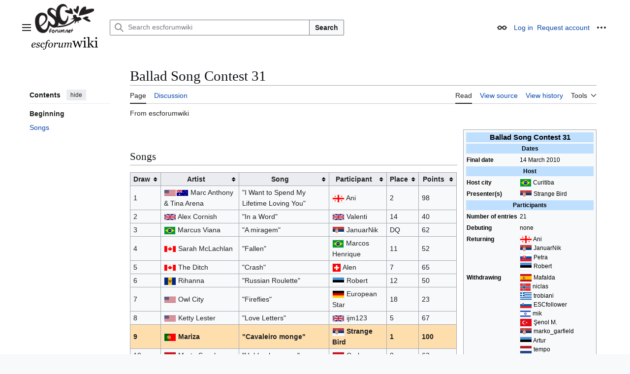

--- FILE ---
content_type: text/html; charset=UTF-8
request_url: http://escforumwiki.com/wiki/Ballad_Song_Contest_31
body_size: 16104
content:
<!DOCTYPE html>
<html class="client-nojs vector-feature-language-in-header-enabled vector-feature-language-in-main-page-header-disabled vector-feature-page-tools-pinned-disabled vector-feature-toc-pinned-clientpref-1 vector-feature-main-menu-pinned-disabled vector-feature-limited-width-clientpref-1 vector-feature-limited-width-content-enabled vector-feature-custom-font-size-clientpref-0 vector-feature-appearance-pinned-clientpref-0 vector-feature-night-mode-disabled skin-theme-clientpref-day vector-sticky-header-enabled vector-toc-available" lang="en" dir="ltr">
<head>
<meta charset="UTF-8">
<title>Ballad Song Contest 31 - escforumwiki</title>
<script>(function(){var className="client-js vector-feature-language-in-header-enabled vector-feature-language-in-main-page-header-disabled vector-feature-page-tools-pinned-disabled vector-feature-toc-pinned-clientpref-1 vector-feature-main-menu-pinned-disabled vector-feature-limited-width-clientpref-1 vector-feature-limited-width-content-enabled vector-feature-custom-font-size-clientpref-0 vector-feature-appearance-pinned-clientpref-0 vector-feature-night-mode-disabled skin-theme-clientpref-day vector-sticky-header-enabled vector-toc-available";var cookie=document.cookie.match(/(?:^|; )escforumwiki_escwiki1_y5m_mwclientpreferences=([^;]+)/);if(cookie){cookie[1].split('%2C').forEach(function(pref){className=className.replace(new RegExp('(^| )'+pref.replace(/-clientpref-\w+$|[^\w-]+/g,'')+'-clientpref-\\w+( |$)'),'$1'+pref+'$2');});}document.documentElement.className=className;}());RLCONF={"wgBreakFrames":false,"wgSeparatorTransformTable":["",""],"wgDigitTransformTable":["",""],"wgDefaultDateFormat":"dmy","wgMonthNames":["","January","February","March","April","May","June","July","August","September","October","November","December"],"wgRequestId":"aXFtMxVqtH0KjyeCiBZD0QAAAUk","wgCanonicalNamespace":"","wgCanonicalSpecialPageName":false,"wgNamespaceNumber":0,"wgPageName":"Ballad_Song_Contest_31","wgTitle":"Ballad Song Contest 31","wgCurRevisionId":103024,"wgRevisionId":103024,"wgArticleId":2412,"wgIsArticle":true,"wgIsRedirect":false,"wgAction":"view","wgUserName":null,"wgUserGroups":["*"],"wgCategories":["Ballad Song Contest"],"wgPageViewLanguage":"en","wgPageContentLanguage":"en","wgPageContentModel":"wikitext","wgRelevantPageName":"Ballad_Song_Contest_31","wgRelevantArticleId":2412,"wgIsProbablyEditable":false,"wgRelevantPageIsProbablyEditable":false,"wgRestrictionEdit":[],"wgRestrictionMove":[],"wgPageFormsTargetName":null,"wgPageFormsAutocompleteValues":[],"wgPageFormsAutocompleteOnAllChars":false,"wgPageFormsFieldProperties":[],"wgPageFormsCargoFields":[],"wgPageFormsDependentFields":[],"wgPageFormsCalendarValues":[],"wgPageFormsCalendarParams":[],"wgPageFormsCalendarHTML":null,"wgPageFormsGridValues":[],"wgPageFormsGridParams":[],"wgPageFormsContLangYes":null,"wgPageFormsContLangNo":null,"wgPageFormsContLangMonths":[],"wgPageFormsHeightForMinimizingInstances":800,"wgPageFormsDelayReload":false,"wgPageFormsShowOnSelect":[],"wgPageFormsScriptPath":"/extensions/PageForms","edgValues":[],"wgPageFormsEDSettings":null,"wgAmericanDates":false,"wgCiteReferencePreviewsActive":false,"wgVisualEditor":{"pageLanguageCode":"en","pageLanguageDir":"ltr","pageVariantFallbacks":"en"},"wgEditSubmitButtonLabelPublish":false};
RLSTATE={"ext.gadget.charinsert-styles":"ready","site.styles":"ready","user.styles":"ready","user":"ready","user.options":"loading","skins.vector.search.codex.styles":"ready","skins.vector.styles":"ready","skins.vector.icons":"ready","jquery.tablesorter.styles":"ready","jquery.makeCollapsible.styles":"ready","ext.visualEditor.desktopArticleTarget.noscript":"ready"};RLPAGEMODULES=["site","mediawiki.page.ready","jquery.tablesorter","jquery.makeCollapsible","skins.vector.js","ext.HighlightjsIntegration","ext.gadget.teahouse","ext.gadget.ReferenceTooltips","ext.gadget.geonotice","ext.gadget.watchlist-notice","ext.gadget.DRN-wizard","ext.gadget.charinsert","ext.gadget.refToolbar","ext.gadget.extra-toolbar-buttons","ext.gadget.switcher","ext.visualEditor.desktopArticleTarget.init","ext.visualEditor.targetLoader"];</script>
<script>(RLQ=window.RLQ||[]).push(function(){mw.loader.impl(function(){return["user.options@12s5i",function($,jQuery,require,module){mw.user.tokens.set({"patrolToken":"+\\","watchToken":"+\\","csrfToken":"+\\"});
}];});});</script>
<link rel="stylesheet" href="/load.php?lang=en&amp;modules=ext.visualEditor.desktopArticleTarget.noscript%7Cjquery.makeCollapsible.styles%7Cjquery.tablesorter.styles%7Cskins.vector.icons%2Cstyles%7Cskins.vector.search.codex.styles&amp;only=styles&amp;skin=vector-2022">
<script async="" src="/load.php?lang=en&amp;modules=startup&amp;only=scripts&amp;raw=1&amp;skin=vector-2022"></script>
<meta name="ResourceLoaderDynamicStyles" content="">
<link rel="stylesheet" href="/load.php?lang=en&amp;modules=ext.gadget.charinsert-styles&amp;only=styles&amp;skin=vector-2022">
<link rel="stylesheet" href="/load.php?lang=en&amp;modules=site.styles&amp;only=styles&amp;skin=vector-2022">
<meta name="generator" content="MediaWiki 1.44.0">
<meta name="robots" content="max-image-preview:standard">
<meta name="format-detection" content="telephone=no">
<meta name="viewport" content="width=1120">
<link rel="search" type="application/opensearchdescription+xml" href="/rest.php/v1/search" title="escforumwiki (en)">
<link rel="EditURI" type="application/rsd+xml" href="http://escforumwiki.com/api.php?action=rsd">
<link rel="alternate" type="application/atom+xml" title="escforumwiki Atom feed" href="/index.php?title=Special:RecentChanges&amp;feed=atom">
</head>
<body class="skin--responsive skin-vector skin-vector-search-vue mediawiki ltr sitedir-ltr mw-hide-empty-elt ns-0 ns-subject page-Ballad_Song_Contest_31 rootpage-Ballad_Song_Contest_31 skin-vector-2022 action-view"><a class="mw-jump-link" href="#bodyContent">Jump to content</a>
<div class="vector-header-container">
	<header class="vector-header mw-header vector-feature-custom-font-size-clientpref--excluded">
		<div class="vector-header-start">
			<nav class="vector-main-menu-landmark" aria-label="Site">
				
<div id="vector-main-menu-dropdown" class="vector-dropdown vector-main-menu-dropdown vector-button-flush-left vector-button-flush-right"  title="Main menu" >
	<input type="checkbox" id="vector-main-menu-dropdown-checkbox" role="button" aria-haspopup="true" data-event-name="ui.dropdown-vector-main-menu-dropdown" class="vector-dropdown-checkbox "  aria-label="Main menu"  >
	<label id="vector-main-menu-dropdown-label" for="vector-main-menu-dropdown-checkbox" class="vector-dropdown-label cdx-button cdx-button--fake-button cdx-button--fake-button--enabled cdx-button--weight-quiet cdx-button--icon-only " aria-hidden="true"  ><span class="vector-icon mw-ui-icon-menu mw-ui-icon-wikimedia-menu"></span>

<span class="vector-dropdown-label-text">Main menu</span>
	</label>
	<div class="vector-dropdown-content">


				<div id="vector-main-menu-unpinned-container" class="vector-unpinned-container">
		
<div id="vector-main-menu" class="vector-main-menu vector-pinnable-element">
	<div
	class="vector-pinnable-header vector-main-menu-pinnable-header vector-pinnable-header-unpinned"
	data-feature-name="main-menu-pinned"
	data-pinnable-element-id="vector-main-menu"
	data-pinned-container-id="vector-main-menu-pinned-container"
	data-unpinned-container-id="vector-main-menu-unpinned-container"
>
	<div class="vector-pinnable-header-label">Main menu</div>
	<button class="vector-pinnable-header-toggle-button vector-pinnable-header-pin-button" data-event-name="pinnable-header.vector-main-menu.pin">move to sidebar</button>
	<button class="vector-pinnable-header-toggle-button vector-pinnable-header-unpin-button" data-event-name="pinnable-header.vector-main-menu.unpin">hide</button>
</div>

	
<div id="p-navigation" class="vector-menu mw-portlet mw-portlet-navigation"  >
	<div class="vector-menu-heading">
		Navigation
	</div>
	<div class="vector-menu-content">
		
		<ul class="vector-menu-content-list">
			
			<li id="n-mainpage-description" class="mw-list-item"><a href="/wiki/Main_Page" title="Visit the main page [z]" accesskey="z"><span>Main page</span></a></li><li id="n-randompage" class="mw-list-item"><a href="/wiki/Special:Random" title="Load a random page [x]" accesskey="x"><span>Random page</span></a></li><li id="n-aboutsite" class="mw-list-item"><a href="http://en.wikipedia.org/wiki/About"><span>About escforumwiki</span></a></li>
		</ul>
		
	</div>
</div>

	
	
<div id="p-interaction" class="vector-menu mw-portlet mw-portlet-interaction"  >
	<div class="vector-menu-heading">
		interaction
	</div>
	<div class="vector-menu-content">
		
		<ul class="vector-menu-content-list">
			
			<li id="n-help" class="mw-list-item"><a href="https://www.mediawiki.org/wiki/Special:MyLanguage/Help:Contents" title="The place to find out"><span>Help</span></a></li><li id="n-introduction" class="mw-list-item"><a href="/wiki/Help:Introduction"><span>introduction</span></a></li><li id="n-recentchanges" class="mw-list-item"><a href="/wiki/Special:RecentChanges" title="A list of recent changes in the wiki [r]" accesskey="r"><span>Recent changes</span></a></li><li id="n-uploadbtn" class="mw-list-item"><a href="/wiki/Special:Upload"><span>Upload file</span></a></li><li id="n-specialpages" class="mw-list-item"><a href="/wiki/Special:SpecialPages"><span>Special pages</span></a></li>
		</ul>
		
	</div>
</div>

</div>

				</div>

	</div>
</div>

		</nav>
			
<a href="/wiki/Main_Page" class="mw-logo">
	<span class="mw-logo-container skin-invert">
		<img class="mw-logo-wordmark" alt="escforumwiki" src="http://escforumwiki.com/images/b/bc/Wiki.png" style="width: 8.4375em; height: 3.75em;">
		<img class="mw-logo-tagline" alt="" src="/images/6/65/Escforumwiki_wordmark.svg" width="135" height="30" style="width: 8.4375em; height: 1.875em;">
	</span>
</a>

		</div>
		<div class="vector-header-end">
			
<div id="p-search" role="search" class="vector-search-box-vue  vector-search-box-collapses vector-search-box-show-thumbnail vector-search-box-auto-expand-width vector-search-box">
	<a href="/wiki/Special:Search" class="cdx-button cdx-button--fake-button cdx-button--fake-button--enabled cdx-button--weight-quiet cdx-button--icon-only search-toggle" title="Search escforumwiki [f]" accesskey="f"><span class="vector-icon mw-ui-icon-search mw-ui-icon-wikimedia-search"></span>

<span>Search</span>
	</a>
	<div class="vector-typeahead-search-container">
		<div class="cdx-typeahead-search cdx-typeahead-search--show-thumbnail cdx-typeahead-search--auto-expand-width">
			<form action="/index.php" id="searchform" class="cdx-search-input cdx-search-input--has-end-button">
				<div id="simpleSearch" class="cdx-search-input__input-wrapper"  data-search-loc="header-moved">
					<div class="cdx-text-input cdx-text-input--has-start-icon">
						<input
							class="cdx-text-input__input"
							 type="search" name="search" placeholder="Search escforumwiki" aria-label="Search escforumwiki" autocapitalize="sentences" spellcheck="false" title="Search escforumwiki [f]" accesskey="f" id="searchInput"
							>
						<span class="cdx-text-input__icon cdx-text-input__start-icon"></span>
					</div>
					<input type="hidden" name="title" value="Special:Search">
				</div>
				<button class="cdx-button cdx-search-input__end-button">Search</button>
			</form>
		</div>
	</div>
</div>

			<nav class="vector-user-links vector-user-links-wide" aria-label="Personal tools">
	<div class="vector-user-links-main">
	
<div id="p-vector-user-menu-preferences" class="vector-menu mw-portlet emptyPortlet"  >
	<div class="vector-menu-content">
		
		<ul class="vector-menu-content-list">
			
			
		</ul>
		
	</div>
</div>

	
<div id="p-vector-user-menu-userpage" class="vector-menu mw-portlet emptyPortlet"  >
	<div class="vector-menu-content">
		
		<ul class="vector-menu-content-list">
			
			
		</ul>
		
	</div>
</div>

	<nav class="vector-appearance-landmark" aria-label="Appearance">
		
<div id="vector-appearance-dropdown" class="vector-dropdown "  title="Change the appearance of the page&#039;s font size, width, and color" >
	<input type="checkbox" id="vector-appearance-dropdown-checkbox" role="button" aria-haspopup="true" data-event-name="ui.dropdown-vector-appearance-dropdown" class="vector-dropdown-checkbox "  aria-label="Appearance"  >
	<label id="vector-appearance-dropdown-label" for="vector-appearance-dropdown-checkbox" class="vector-dropdown-label cdx-button cdx-button--fake-button cdx-button--fake-button--enabled cdx-button--weight-quiet cdx-button--icon-only " aria-hidden="true"  ><span class="vector-icon mw-ui-icon-appearance mw-ui-icon-wikimedia-appearance"></span>

<span class="vector-dropdown-label-text">Appearance</span>
	</label>
	<div class="vector-dropdown-content">


			<div id="vector-appearance-unpinned-container" class="vector-unpinned-container">
				<div id="vector-appearance" class="vector-appearance vector-pinnable-element">
	<div
	class="vector-pinnable-header vector-appearance-pinnable-header vector-pinnable-header-unpinned"
	data-feature-name="appearance-pinned"
	data-pinnable-element-id="vector-appearance"
	data-pinned-container-id="vector-appearance-pinned-container"
	data-unpinned-container-id="vector-appearance-unpinned-container"
>
	<div class="vector-pinnable-header-label">Appearance</div>
	<button class="vector-pinnable-header-toggle-button vector-pinnable-header-pin-button" data-event-name="pinnable-header.vector-appearance.pin">move to sidebar</button>
	<button class="vector-pinnable-header-toggle-button vector-pinnable-header-unpin-button" data-event-name="pinnable-header.vector-appearance.unpin">hide</button>
</div>


</div>

			</div>
		
	</div>
</div>

	</nav>
	
<div id="p-vector-user-menu-notifications" class="vector-menu mw-portlet emptyPortlet"  >
	<div class="vector-menu-content">
		
		<ul class="vector-menu-content-list">
			
			
		</ul>
		
	</div>
</div>

	
<div id="p-vector-user-menu-overflow" class="vector-menu mw-portlet"  >
	<div class="vector-menu-content">
		
		<ul class="vector-menu-content-list">
			<li id="pt-login-2" class="user-links-collapsible-item mw-list-item user-links-collapsible-item"><a data-mw="interface" href="/index.php?title=Special:UserLogin&amp;returnto=Ballad+Song+Contest+31" title="You are encouraged to log in; however, it is not mandatory [o]" accesskey="o" class=""><span>Log in</span></a>
</li>
<li id="pt-createaccount-2" class="user-links-collapsible-item mw-list-item user-links-collapsible-item"><a data-mw="interface" href="/wiki/Special:RequestAccount" title="You are encouraged to create an account and log in; however, it is not mandatory" class=""><span>Request account</span></a>
</li>

			
		</ul>
		
	</div>
</div>

	</div>
	
<div id="vector-user-links-dropdown" class="vector-dropdown vector-user-menu vector-button-flush-right vector-user-menu-logged-out"  title="More options" >
	<input type="checkbox" id="vector-user-links-dropdown-checkbox" role="button" aria-haspopup="true" data-event-name="ui.dropdown-vector-user-links-dropdown" class="vector-dropdown-checkbox "  aria-label="Personal tools"  >
	<label id="vector-user-links-dropdown-label" for="vector-user-links-dropdown-checkbox" class="vector-dropdown-label cdx-button cdx-button--fake-button cdx-button--fake-button--enabled cdx-button--weight-quiet cdx-button--icon-only " aria-hidden="true"  ><span class="vector-icon mw-ui-icon-ellipsis mw-ui-icon-wikimedia-ellipsis"></span>

<span class="vector-dropdown-label-text">Personal tools</span>
	</label>
	<div class="vector-dropdown-content">


		
<div id="p-personal" class="vector-menu mw-portlet mw-portlet-personal user-links-collapsible-item"  title="User menu" >
	<div class="vector-menu-content">
		
		<ul class="vector-menu-content-list">
			
			<li id="pt-login" class="user-links-collapsible-item mw-list-item"><a href="/index.php?title=Special:UserLogin&amp;returnto=Ballad+Song+Contest+31" title="You are encouraged to log in; however, it is not mandatory [o]" accesskey="o"><span class="vector-icon mw-ui-icon-logIn mw-ui-icon-wikimedia-logIn"></span> <span>Log in</span></a></li><li id="pt-createaccount" class="user-links-collapsible-item mw-list-item"><a href="/wiki/Special:RequestAccount" title="You are encouraged to create an account and log in; however, it is not mandatory"><span>Request account</span></a></li>
		</ul>
		
	</div>
</div>

<div id="p-user-menu-anon-editor" class="vector-menu mw-portlet mw-portlet-user-menu-anon-editor"  >
	<div class="vector-menu-heading">
		Pages for logged out editors <a href="/wiki/Help:Introduction" aria-label="Learn more about editing"><span>learn more</span></a>
	</div>
	<div class="vector-menu-content">
		
		<ul class="vector-menu-content-list">
			
			<li id="pt-anoncontribs" class="mw-list-item"><a href="/wiki/Special:MyContributions" title="A list of edits made from this IP address [y]" accesskey="y"><span>Contributions</span></a></li><li id="pt-anontalk" class="mw-list-item"><a href="/wiki/Special:MyTalk" title="Discussion about edits from this IP address [n]" accesskey="n"><span>Talk</span></a></li>
		</ul>
		
	</div>
</div>

	
	</div>
</div>

</nav>

		</div>
	</header>
</div>
<div class="mw-page-container">
	<div class="mw-page-container-inner">
		<div class="vector-sitenotice-container">
			<div id="siteNotice"></div>
		</div>
		<div class="vector-column-start">
			<div class="vector-main-menu-container">
		<div id="mw-navigation">
			<nav id="mw-panel" class="vector-main-menu-landmark" aria-label="Site">
				<div id="vector-main-menu-pinned-container" class="vector-pinned-container">
				
				</div>
		</nav>
		</div>
	</div>
	<div class="vector-sticky-pinned-container">
				<nav id="mw-panel-toc" aria-label="Contents" data-event-name="ui.sidebar-toc" class="mw-table-of-contents-container vector-toc-landmark">
					<div id="vector-toc-pinned-container" class="vector-pinned-container">
					<div id="vector-toc" class="vector-toc vector-pinnable-element">
	<div
	class="vector-pinnable-header vector-toc-pinnable-header vector-pinnable-header-pinned"
	data-feature-name="toc-pinned"
	data-pinnable-element-id="vector-toc"
	
	
>
	<h2 class="vector-pinnable-header-label">Contents</h2>
	<button class="vector-pinnable-header-toggle-button vector-pinnable-header-pin-button" data-event-name="pinnable-header.vector-toc.pin">move to sidebar</button>
	<button class="vector-pinnable-header-toggle-button vector-pinnable-header-unpin-button" data-event-name="pinnable-header.vector-toc.unpin">hide</button>
</div>


	<ul class="vector-toc-contents" id="mw-panel-toc-list">
		<li id="toc-mw-content-text"
			class="vector-toc-list-item vector-toc-level-1">
			<a href="#" class="vector-toc-link">
				<div class="vector-toc-text">Beginning</div>
			</a>
		</li>
		<li id="toc-Songs"
		class="vector-toc-list-item vector-toc-level-1 vector-toc-list-item-expanded">
		<a class="vector-toc-link" href="#Songs">
			<div class="vector-toc-text">
				<span class="vector-toc-numb">1</span>
				<span>Songs</span>
			</div>
		</a>
		
		<ul id="toc-Songs-sublist" class="vector-toc-list">
		</ul>
	</li>
</ul>
</div>

					</div>
		</nav>
			</div>
		</div>
		<div class="mw-content-container">
			<main id="content" class="mw-body">
				<header class="mw-body-header vector-page-titlebar vector-feature-custom-font-size-clientpref--excluded">
					<nav aria-label="Contents" class="vector-toc-landmark">
						
<div id="vector-page-titlebar-toc" class="vector-dropdown vector-page-titlebar-toc vector-button-flush-left"  title="Table of Contents" >
	<input type="checkbox" id="vector-page-titlebar-toc-checkbox" role="button" aria-haspopup="true" data-event-name="ui.dropdown-vector-page-titlebar-toc" class="vector-dropdown-checkbox "  aria-label="Toggle the table of contents"  >
	<label id="vector-page-titlebar-toc-label" for="vector-page-titlebar-toc-checkbox" class="vector-dropdown-label cdx-button cdx-button--fake-button cdx-button--fake-button--enabled cdx-button--weight-quiet cdx-button--icon-only " aria-hidden="true"  ><span class="vector-icon mw-ui-icon-listBullet mw-ui-icon-wikimedia-listBullet"></span>

<span class="vector-dropdown-label-text">Toggle the table of contents</span>
	</label>
	<div class="vector-dropdown-content">


							<div id="vector-page-titlebar-toc-unpinned-container" class="vector-unpinned-container">
			</div>
		
	</div>
</div>

					</nav>
					<h1 id="firstHeading" class="firstHeading mw-first-heading"><span class="mw-page-title-main">Ballad Song Contest 31</span></h1>
				</header>
				<div class="vector-page-toolbar vector-feature-custom-font-size-clientpref--excluded">
					<div class="vector-page-toolbar-container">
						<div id="left-navigation">
							<nav aria-label="Namespaces">
								
<div id="p-associated-pages" class="vector-menu vector-menu-tabs mw-portlet mw-portlet-associated-pages"  >
	<div class="vector-menu-content">
		
		<ul class="vector-menu-content-list">
			
			<li id="ca-nstab-main" class="selected vector-tab-noicon mw-list-item"><a href="/wiki/Ballad_Song_Contest_31" title="View the content page [c]" accesskey="c"><span>Page</span></a></li><li id="ca-talk" class="new vector-tab-noicon mw-list-item"><a href="/index.php?title=Talk:Ballad_Song_Contest_31&amp;action=edit&amp;redlink=1" rel="discussion" class="new" title="Discussion about the content page (page does not exist) [t]" accesskey="t"><span>Discussion</span></a></li>
		</ul>
		
	</div>
</div>

								
<div id="vector-variants-dropdown" class="vector-dropdown emptyPortlet"  >
	<input type="checkbox" id="vector-variants-dropdown-checkbox" role="button" aria-haspopup="true" data-event-name="ui.dropdown-vector-variants-dropdown" class="vector-dropdown-checkbox " aria-label="Change language variant"   >
	<label id="vector-variants-dropdown-label" for="vector-variants-dropdown-checkbox" class="vector-dropdown-label cdx-button cdx-button--fake-button cdx-button--fake-button--enabled cdx-button--weight-quiet" aria-hidden="true"  ><span class="vector-dropdown-label-text">English</span>
	</label>
	<div class="vector-dropdown-content">


					
<div id="p-variants" class="vector-menu mw-portlet mw-portlet-variants emptyPortlet"  >
	<div class="vector-menu-content">
		
		<ul class="vector-menu-content-list">
			
			
		</ul>
		
	</div>
</div>

				
	</div>
</div>

							</nav>
						</div>
						<div id="right-navigation" class="vector-collapsible">
							<nav aria-label="Views">
								
<div id="p-views" class="vector-menu vector-menu-tabs mw-portlet mw-portlet-views"  >
	<div class="vector-menu-content">
		
		<ul class="vector-menu-content-list">
			
			<li id="ca-view" class="selected vector-tab-noicon mw-list-item"><a href="/wiki/Ballad_Song_Contest_31"><span>Read</span></a></li><li id="ca-viewsource" class="vector-tab-noicon mw-list-item"><a href="/index.php?title=Ballad_Song_Contest_31&amp;action=edit" title="This page is protected.&#10;You can view its source [e]" accesskey="e"><span>View source</span></a></li><li id="ca-history" class="vector-tab-noicon mw-list-item"><a href="/index.php?title=Ballad_Song_Contest_31&amp;action=history" title="Past revisions of this page [h]" accesskey="h"><span>View history</span></a></li>
		</ul>
		
	</div>
</div>

							</nav>
				
							<nav class="vector-page-tools-landmark" aria-label="Page tools">
								
<div id="vector-page-tools-dropdown" class="vector-dropdown vector-page-tools-dropdown"  >
	<input type="checkbox" id="vector-page-tools-dropdown-checkbox" role="button" aria-haspopup="true" data-event-name="ui.dropdown-vector-page-tools-dropdown" class="vector-dropdown-checkbox "  aria-label="Tools"  >
	<label id="vector-page-tools-dropdown-label" for="vector-page-tools-dropdown-checkbox" class="vector-dropdown-label cdx-button cdx-button--fake-button cdx-button--fake-button--enabled cdx-button--weight-quiet" aria-hidden="true"  ><span class="vector-dropdown-label-text">Tools</span>
	</label>
	<div class="vector-dropdown-content">


									<div id="vector-page-tools-unpinned-container" class="vector-unpinned-container">
						
<div id="vector-page-tools" class="vector-page-tools vector-pinnable-element">
	<div
	class="vector-pinnable-header vector-page-tools-pinnable-header vector-pinnable-header-unpinned"
	data-feature-name="page-tools-pinned"
	data-pinnable-element-id="vector-page-tools"
	data-pinned-container-id="vector-page-tools-pinned-container"
	data-unpinned-container-id="vector-page-tools-unpinned-container"
>
	<div class="vector-pinnable-header-label">Tools</div>
	<button class="vector-pinnable-header-toggle-button vector-pinnable-header-pin-button" data-event-name="pinnable-header.vector-page-tools.pin">move to sidebar</button>
	<button class="vector-pinnable-header-toggle-button vector-pinnable-header-unpin-button" data-event-name="pinnable-header.vector-page-tools.unpin">hide</button>
</div>

	
<div id="p-cactions" class="vector-menu mw-portlet mw-portlet-cactions emptyPortlet vector-has-collapsible-items"  title="More options" >
	<div class="vector-menu-heading">
		Actions
	</div>
	<div class="vector-menu-content">
		
		<ul class="vector-menu-content-list">
			
			<li id="ca-more-view" class="selected vector-more-collapsible-item mw-list-item"><a href="/wiki/Ballad_Song_Contest_31"><span>Read</span></a></li><li id="ca-more-viewsource" class="vector-more-collapsible-item mw-list-item"><a href="/index.php?title=Ballad_Song_Contest_31&amp;action=edit"><span>View source</span></a></li><li id="ca-more-history" class="vector-more-collapsible-item mw-list-item"><a href="/index.php?title=Ballad_Song_Contest_31&amp;action=history"><span>View history</span></a></li>
		</ul>
		
	</div>
</div>

<div id="p-tb" class="vector-menu mw-portlet mw-portlet-tb"  >
	<div class="vector-menu-heading">
		General
	</div>
	<div class="vector-menu-content">
		
		<ul class="vector-menu-content-list">
			
			<li id="t-whatlinkshere" class="mw-list-item"><a href="/wiki/Special:WhatLinksHere/Ballad_Song_Contest_31" title="A list of all wiki pages that link here [j]" accesskey="j"><span>What links here</span></a></li><li id="t-recentchangeslinked" class="mw-list-item"><a href="/wiki/Special:RecentChangesLinked/Ballad_Song_Contest_31" rel="nofollow" title="Recent changes in pages linked from this page [k]" accesskey="k"><span>Related changes</span></a></li><li id="t-print" class="mw-list-item"><a href="javascript:print();" rel="alternate" title="Printable version of this page [p]" accesskey="p"><span>Printable version</span></a></li><li id="t-permalink" class="mw-list-item"><a href="/index.php?title=Ballad_Song_Contest_31&amp;oldid=103024" title="Permanent link to this revision of this page"><span>Permanent link</span></a></li><li id="t-info" class="mw-list-item"><a href="/index.php?title=Ballad_Song_Contest_31&amp;action=info" title="More information about this page"><span>Page information</span></a></li><li id="t-cite" class="mw-list-item"><a href="/index.php?title=Special:CiteThisPage&amp;page=Ballad_Song_Contest_31&amp;id=103024&amp;wpFormIdentifier=titleform" title="Information on how to cite this page"><span>Cite this page</span></a></li>
		</ul>
		
	</div>
</div>

</div>

									</div>
				
	</div>
</div>

							</nav>
						</div>
					</div>
				</div>
				<div class="vector-column-end vector-feature-custom-font-size-clientpref--excluded">
					<div class="vector-sticky-pinned-container">
						<nav class="vector-page-tools-landmark" aria-label="Page tools">
							<div id="vector-page-tools-pinned-container" class="vector-pinned-container">
				
							</div>
		</nav>
						<nav class="vector-appearance-landmark" aria-label="Appearance">
							<div id="vector-appearance-pinned-container" class="vector-pinned-container">
				
							</div>
		</nav>
					</div>
				</div>
				<div id="bodyContent" class="vector-body" aria-labelledby="firstHeading" data-mw-ve-target-container>
					<div class="vector-body-before-content">
							<div class="mw-indicators">
		</div>

						<div id="siteSub" class="noprint">From escforumwiki</div>
					</div>
					<div id="contentSub"><div id="mw-content-subtitle"></div></div>
					
					
					<div id="mw-content-text" class="mw-body-content"><div class="mw-content-ltr mw-parser-output" lang="en" dir="ltr"><table class="infobox" style="width: 22em">
<tbody><tr>
<th colspan="2" class="summary" style="font-size: 125%; background: #bfdfff; text-align: center">Ballad Song Contest 31 <br /><small></small>
</th></tr>


<tr>
<th colspan="2" style="background-color: #bfdfff; text-align: center">Dates
</th></tr>



<tr>
<th>Final&#160;date
</th>
<td>14 March 2010
</td></tr>
<tr>
<th colspan="2" style="background-color: #bfdfff; text-align: center">Host
</th></tr>
<tr>
<th>Host city
</th>
<td class="location"><span class="flagicon"><span class="mw-image-border" typeof="mw:File"><a href="/wiki/Brazil" title="Brazil"><img alt="Brazil" src="/images/thumb/0/05/Flag_of_Brazil.svg/22px-Flag_of_Brazil.svg.png" decoding="async" width="22" height="15" class="mw-file-element" srcset="/images/thumb/0/05/Flag_of_Brazil.svg/33px-Flag_of_Brazil.svg.png 1.5x, /images/thumb/0/05/Flag_of_Brazil.svg/43px-Flag_of_Brazil.svg.png 2x" /></a></span></span> Curitiba
</td></tr>
<tr>
<th>Presenter(s)
</th>
<td><span class="flagicon"><span class="mw-image-border" typeof="mw:File"><a href="/wiki/Serbia" title="Serbia"><img alt="Serbia" src="/images/thumb/f/ff/Flag_of_Serbia.svg/23px-Flag_of_Serbia.svg.png" decoding="async" width="23" height="15" class="mw-file-element" srcset="/images/thumb/f/ff/Flag_of_Serbia.svg/35px-Flag_of_Serbia.svg.png 1.5x, /images/thumb/f/ff/Flag_of_Serbia.svg/45px-Flag_of_Serbia.svg.png 2x" /></a></span></span> Strange Bird
</td></tr>





<tr>
<th colspan="2" style="background-color: #bfdfff; text-align: center">Participants
</th></tr>
<tr>
<th>Number&#160;of&#160;entries
</th>
<td>21
</td></tr>
<tr>
<th>Debuting&#160;
</th>
<td>none
</td></tr>
<tr>
<th>Returning&#160;
</th>
<td><span class="flagicon"><span class="mw-image-border" typeof="mw:File"><a href="/wiki/Georgia_(country)" title="Georgia (country)"><img alt="Georgia (country)" src="/images/thumb/0/0f/Flag_of_Georgia.svg/23px-Flag_of_Georgia.svg.png" decoding="async" width="23" height="15" class="mw-file-element" srcset="/images/thumb/0/0f/Flag_of_Georgia.svg/35px-Flag_of_Georgia.svg.png 1.5x, /images/thumb/0/0f/Flag_of_Georgia.svg/45px-Flag_of_Georgia.svg.png 2x" /></a></span></span> Ani<br /><span class="flagicon"><span class="mw-image-border" typeof="mw:File"><a href="/wiki/Serbia" title="Serbia"><img alt="Serbia" src="/images/thumb/f/ff/Flag_of_Serbia.svg/23px-Flag_of_Serbia.svg.png" decoding="async" width="23" height="15" class="mw-file-element" srcset="/images/thumb/f/ff/Flag_of_Serbia.svg/35px-Flag_of_Serbia.svg.png 1.5x, /images/thumb/f/ff/Flag_of_Serbia.svg/45px-Flag_of_Serbia.svg.png 2x" /></a></span></span> JanuarNik<br /><span class="flagicon"><span class="mw-image-border" typeof="mw:File"><a href="/wiki/Slovakia" title="Slovakia"><img alt="Slovakia" src="/images/thumb/e/e6/Flag_of_Slovakia.svg/23px-Flag_of_Slovakia.svg.png" decoding="async" width="23" height="15" class="mw-file-element" srcset="/images/thumb/e/e6/Flag_of_Slovakia.svg/35px-Flag_of_Slovakia.svg.png 1.5x, /images/thumb/e/e6/Flag_of_Slovakia.svg/45px-Flag_of_Slovakia.svg.png 2x" /></a></span></span> Petra<br /><span class="flagicon"><span class="mw-image-border" typeof="mw:File"><a href="/wiki/Estonia" title="Estonia"><img alt="Estonia" src="/images/thumb/8/8f/Flag_of_Estonia.svg/23px-Flag_of_Estonia.svg.png" decoding="async" width="23" height="15" class="mw-file-element" srcset="/images/thumb/8/8f/Flag_of_Estonia.svg/35px-Flag_of_Estonia.svg.png 1.5x, /images/thumb/8/8f/Flag_of_Estonia.svg/46px-Flag_of_Estonia.svg.png 2x" /></a></span></span> Robert
</td></tr>
<tr>
<th>Withdrawing&#160;
</th>
<td><span class="flagicon"><span class="mw-image-border" typeof="mw:File"><a href="/wiki/Spain" title="Spain"><img alt="Spain" src="/images/thumb/9/9a/Flag_of_Spain.svg/23px-Flag_of_Spain.svg.png" decoding="async" width="23" height="15" class="mw-file-element" srcset="/images/thumb/9/9a/Flag_of_Spain.svg/35px-Flag_of_Spain.svg.png 1.5x, /images/thumb/9/9a/Flag_of_Spain.svg/45px-Flag_of_Spain.svg.png 2x" /></a></span></span> Mafalda<br /><span class="flagicon"><span class="mw-image-border" typeof="mw:File"><a href="/wiki/Norway" title="Norway"><img alt="Norway" src="/images/thumb/d/d9/Flag_of_Norway.svg/21px-Flag_of_Norway.svg.png" decoding="async" width="21" height="15" class="mw-file-element" srcset="/images/thumb/d/d9/Flag_of_Norway.svg/32px-Flag_of_Norway.svg.png 1.5x, /images/thumb/d/d9/Flag_of_Norway.svg/41px-Flag_of_Norway.svg.png 2x" /></a></span></span> niclas<br /><span class="flagicon"><span class="mw-image-border" typeof="mw:File"><a href="/wiki/Greece" title="Greece"><img alt="Greece" src="/images/thumb/5/5c/Flag_of_Greece.svg/23px-Flag_of_Greece.svg.png" decoding="async" width="23" height="15" class="mw-file-element" srcset="/images/thumb/5/5c/Flag_of_Greece.svg/35px-Flag_of_Greece.svg.png 1.5x, /images/thumb/5/5c/Flag_of_Greece.svg/45px-Flag_of_Greece.svg.png 2x" /></a></span></span> trobiani<br /><span class="flagicon"><span class="mw-image-border" typeof="mw:File"><a href="/wiki/Slovenia" title="Slovenia"><img alt="Slovenia" src="/images/thumb/f/f0/Flag_of_Slovenia.svg/23px-Flag_of_Slovenia.svg.png" decoding="async" width="23" height="12" class="mw-file-element" srcset="/images/thumb/f/f0/Flag_of_Slovenia.svg/35px-Flag_of_Slovenia.svg.png 1.5x, /images/thumb/f/f0/Flag_of_Slovenia.svg/46px-Flag_of_Slovenia.svg.png 2x" /></a></span></span> ESCfollower<br /><span class="flagicon"><span class="mw-image-border" typeof="mw:File"><a href="/wiki/Israel" title="Israel"><img alt="Israel" src="/images/thumb/d/d4/Flag_of_Israel.svg/21px-Flag_of_Israel.svg.png" decoding="async" width="21" height="15" class="mw-file-element" srcset="/images/thumb/d/d4/Flag_of_Israel.svg/32px-Flag_of_Israel.svg.png 1.5x, /images/thumb/d/d4/Flag_of_Israel.svg/41px-Flag_of_Israel.svg.png 2x" /></a></span></span> mik<br /><span class="flagicon"><span class="mw-image-border" typeof="mw:File"><a href="/wiki/Turkey" title="Turkey"><img alt="Turkey" src="/images/thumb/b/b4/Flag_of_Turkey.svg/23px-Flag_of_Turkey.svg.png" decoding="async" width="23" height="15" class="mw-file-element" srcset="/images/thumb/b/b4/Flag_of_Turkey.svg/35px-Flag_of_Turkey.svg.png 1.5x, /images/thumb/b/b4/Flag_of_Turkey.svg/45px-Flag_of_Turkey.svg.png 2x" /></a></span></span> Şenol M.<br /><span class="flagicon"><span class="mw-image-border" typeof="mw:File"><a href="/wiki/Serbia" title="Serbia"><img alt="Serbia" src="/images/thumb/f/ff/Flag_of_Serbia.svg/23px-Flag_of_Serbia.svg.png" decoding="async" width="23" height="15" class="mw-file-element" srcset="/images/thumb/f/ff/Flag_of_Serbia.svg/35px-Flag_of_Serbia.svg.png 1.5x, /images/thumb/f/ff/Flag_of_Serbia.svg/45px-Flag_of_Serbia.svg.png 2x" /></a></span></span> marko_garfield<br /><span class="flagicon"><span class="mw-image-border" typeof="mw:File"><a href="/wiki/Estonia" title="Estonia"><img alt="Estonia" src="/images/thumb/8/8f/Flag_of_Estonia.svg/23px-Flag_of_Estonia.svg.png" decoding="async" width="23" height="15" class="mw-file-element" srcset="/images/thumb/8/8f/Flag_of_Estonia.svg/35px-Flag_of_Estonia.svg.png 1.5x, /images/thumb/8/8f/Flag_of_Estonia.svg/46px-Flag_of_Estonia.svg.png 2x" /></a></span></span> Artur<br /><span class="flagicon"><span class="mw-image-border" typeof="mw:File"><a href="/wiki/Netherlands" title="Netherlands"><img alt="Netherlands" src="/images/thumb/2/20/Flag_of_the_Netherlands.svg/23px-Flag_of_the_Netherlands.svg.png" decoding="async" width="23" height="15" class="mw-file-element" srcset="/images/thumb/2/20/Flag_of_the_Netherlands.svg/35px-Flag_of_the_Netherlands.svg.png 1.5x, /images/thumb/2/20/Flag_of_the_Netherlands.svg/45px-Flag_of_the_Netherlands.svg.png 2x" /></a></span></span> tempo<br /><span class="flagicon"><span class="mw-image-border" typeof="mw:File"><a href="/wiki/Croatia" title="Croatia"><img alt="Croatia" src="/images/thumb/1/1b/Flag_of_Croatia.svg/23px-Flag_of_Croatia.svg.png" decoding="async" width="23" height="12" class="mw-file-element" srcset="/images/thumb/1/1b/Flag_of_Croatia.svg/35px-Flag_of_Croatia.svg.png 1.5x, /images/thumb/1/1b/Flag_of_Croatia.svg/46px-Flag_of_Croatia.svg.png 2x" /></a></span></span> Željko
</td></tr>


<tr>
<th colspan="2" style="background-color: #bfdfff; text-align: center">Vote
</th></tr>
<tr>
<th>Voting&#160;system
</th>
<td>10 favourites are awarded 12, 10, then 8 through 1 points by all participants.
</td></tr>

<tr>
<th>Winning&#160;song
</th>
<td><span class="flagicon"><span class="mw-image-border" typeof="mw:File"><a href="/wiki/Portugal" title="Portugal"><img alt="Portugal" src="/images/thumb/5/5c/Flag_of_Portugal.svg/23px-Flag_of_Portugal.svg.png" decoding="async" width="23" height="15" class="mw-file-element" srcset="/images/thumb/5/5c/Flag_of_Portugal.svg/35px-Flag_of_Portugal.svg.png 1.5x, /images/thumb/5/5c/Flag_of_Portugal.svg/45px-Flag_of_Portugal.svg.png 2x" /></a></span></span> "Cavaleiro monge"
</td></tr>

<tr>
<th colspan="2" style="background-color: #bfdfff; text-align: center"><a href="/wiki/Ballad_Song_Contest" title="Ballad Song Contest">Ballad Song Contest</a>
</th></tr>






</tbody></table>
<p><br />
</p>
<div class="mw-heading mw-heading2"><h2 id="Songs">Songs</h2></div>
<table class="sortable wikitable">

<tbody><tr>
<th>Draw
</th>
<th>Artist
</th>
<th>Song
</th>
<th>Participant
</th>
<th>Place
</th>
<th>Points
</th></tr>
<tr>
<td>1
</td>
<td><span class="flagicon"><span class="mw-image-border" typeof="mw:File"><a href="/wiki/United_States" title="United States"><img alt="United States" src="/images/thumb/a/a4/Flag_of_the_United_States.svg/23px-Flag_of_the_United_States.svg.png" decoding="async" width="23" height="12" class="mw-file-element" srcset="/images/thumb/a/a4/Flag_of_the_United_States.svg/35px-Flag_of_the_United_States.svg.png 1.5x, /images/thumb/a/a4/Flag_of_the_United_States.svg/46px-Flag_of_the_United_States.svg.png 2x" /></a></span></span><span class="flagicon"><span class="mw-image-border" typeof="mw:File"><a href="/wiki/Australia" title="Australia"><img alt="Australia" src="/images/thumb/b/b9/Flag_of_Australia.svg/23px-Flag_of_Australia.svg.png" decoding="async" width="23" height="12" class="mw-file-element" srcset="/images/thumb/b/b9/Flag_of_Australia.svg/35px-Flag_of_Australia.svg.png 1.5x, /images/thumb/b/b9/Flag_of_Australia.svg/46px-Flag_of_Australia.svg.png 2x" /></a></span></span> Marc Anthony &amp; Tina Arena
</td>
<td>"I Want to Spend My Lifetime Loving You"
</td>
<td><span class="flagicon"><span class="mw-image-border" typeof="mw:File"><a href="/wiki/Georgia_(country)" title="Georgia (country)"><img alt="Georgia (country)" src="/images/thumb/0/0f/Flag_of_Georgia.svg/23px-Flag_of_Georgia.svg.png" decoding="async" width="23" height="15" class="mw-file-element" srcset="/images/thumb/0/0f/Flag_of_Georgia.svg/35px-Flag_of_Georgia.svg.png 1.5x, /images/thumb/0/0f/Flag_of_Georgia.svg/45px-Flag_of_Georgia.svg.png 2x" /></a></span></span> Ani
</td>
<td>2
</td>
<td>98
</td></tr>
<tr>
<td>2
</td>
<td><span class="flagicon"><span class="mw-image-border" typeof="mw:File"><a href="/wiki/United_Kingdom" title="United Kingdom"><img alt="United Kingdom" src="/images/thumb/a/ae/Flag_of_the_United_Kingdom.svg/23px-Flag_of_the_United_Kingdom.svg.png" decoding="async" width="23" height="12" class="mw-file-element" srcset="/images/thumb/a/ae/Flag_of_the_United_Kingdom.svg/35px-Flag_of_the_United_Kingdom.svg.png 1.5x, /images/thumb/a/ae/Flag_of_the_United_Kingdom.svg/46px-Flag_of_the_United_Kingdom.svg.png 2x" /></a></span></span> Alex Cornish
</td>
<td>"In a Word"
</td>
<td><span class="flagicon"><span class="mw-image-border" typeof="mw:File"><a href="/wiki/United_Kingdom" title="United Kingdom"><img alt="United Kingdom" src="/images/thumb/a/ae/Flag_of_the_United_Kingdom.svg/23px-Flag_of_the_United_Kingdom.svg.png" decoding="async" width="23" height="12" class="mw-file-element" srcset="/images/thumb/a/ae/Flag_of_the_United_Kingdom.svg/35px-Flag_of_the_United_Kingdom.svg.png 1.5x, /images/thumb/a/ae/Flag_of_the_United_Kingdom.svg/46px-Flag_of_the_United_Kingdom.svg.png 2x" /></a></span></span> Valenti
</td>
<td>14
</td>
<td>40
</td></tr>
<tr>
<td>3
</td>
<td><span class="flagicon"><span class="mw-image-border" typeof="mw:File"><a href="/wiki/Brazil" title="Brazil"><img alt="Brazil" src="/images/thumb/0/05/Flag_of_Brazil.svg/22px-Flag_of_Brazil.svg.png" decoding="async" width="22" height="15" class="mw-file-element" srcset="/images/thumb/0/05/Flag_of_Brazil.svg/33px-Flag_of_Brazil.svg.png 1.5x, /images/thumb/0/05/Flag_of_Brazil.svg/43px-Flag_of_Brazil.svg.png 2x" /></a></span></span> Marcus Viana
</td>
<td>"A miragem"
</td>
<td><span class="flagicon"><span class="mw-image-border" typeof="mw:File"><a href="/wiki/Serbia" title="Serbia"><img alt="Serbia" src="/images/thumb/f/ff/Flag_of_Serbia.svg/23px-Flag_of_Serbia.svg.png" decoding="async" width="23" height="15" class="mw-file-element" srcset="/images/thumb/f/ff/Flag_of_Serbia.svg/35px-Flag_of_Serbia.svg.png 1.5x, /images/thumb/f/ff/Flag_of_Serbia.svg/45px-Flag_of_Serbia.svg.png 2x" /></a></span></span> JanuarNik
</td>
<td>DQ
</td>
<td>62
</td></tr>
<tr>
<td>4
</td>
<td><span class="flagicon"><span class="mw-image-border" typeof="mw:File"><a href="/wiki/Canada" title="Canada"><img alt="Canada" src="/images/thumb/c/cf/Flag_of_Canada.svg/23px-Flag_of_Canada.svg.png" decoding="async" width="23" height="12" class="mw-file-element" srcset="/images/thumb/c/cf/Flag_of_Canada.svg/35px-Flag_of_Canada.svg.png 1.5x, /images/thumb/c/cf/Flag_of_Canada.svg/46px-Flag_of_Canada.svg.png 2x" /></a></span></span> Sarah McLachlan
</td>
<td>"Fallen"
</td>
<td><span class="flagicon"><span class="mw-image-border" typeof="mw:File"><a href="/wiki/Brazil" title="Brazil"><img alt="Brazil" src="/images/thumb/0/05/Flag_of_Brazil.svg/22px-Flag_of_Brazil.svg.png" decoding="async" width="22" height="15" class="mw-file-element" srcset="/images/thumb/0/05/Flag_of_Brazil.svg/33px-Flag_of_Brazil.svg.png 1.5x, /images/thumb/0/05/Flag_of_Brazil.svg/43px-Flag_of_Brazil.svg.png 2x" /></a></span></span> Marcos Henrique
</td>
<td>11
</td>
<td>52
</td></tr>
<tr>
<td>5
</td>
<td><span class="flagicon"><span class="mw-image-border" typeof="mw:File"><a href="/wiki/Canada" title="Canada"><img alt="Canada" src="/images/thumb/c/cf/Flag_of_Canada.svg/23px-Flag_of_Canada.svg.png" decoding="async" width="23" height="12" class="mw-file-element" srcset="/images/thumb/c/cf/Flag_of_Canada.svg/35px-Flag_of_Canada.svg.png 1.5x, /images/thumb/c/cf/Flag_of_Canada.svg/46px-Flag_of_Canada.svg.png 2x" /></a></span></span> The Ditch
</td>
<td>"Crash"
</td>
<td><span class="flagicon"><span class="mw-image-border" typeof="mw:File"><a href="/wiki/Switzerland" title="Switzerland"><img alt="Switzerland" src="/images/thumb/f/f3/Flag_of_Switzerland.svg/16px-Flag_of_Switzerland.svg.png" decoding="async" width="16" height="16" class="mw-file-element" srcset="/images/thumb/f/f3/Flag_of_Switzerland.svg/24px-Flag_of_Switzerland.svg.png 1.5x, /images/thumb/f/f3/Flag_of_Switzerland.svg/32px-Flag_of_Switzerland.svg.png 2x" /></a></span></span> Alen
</td>
<td>7
</td>
<td>65
</td></tr>
<tr>
<td>6
</td>
<td><span class="flagicon"><span class="mw-image-border" typeof="mw:File"><a href="/wiki/Barbados" title="Barbados"><img alt="Barbados" src="/images/thumb/e/ef/Flag_of_Barbados.svg/23px-Flag_of_Barbados.svg.png" decoding="async" width="23" height="15" class="mw-file-element" srcset="/images/thumb/e/ef/Flag_of_Barbados.svg/35px-Flag_of_Barbados.svg.png 1.5x, /images/thumb/e/ef/Flag_of_Barbados.svg/45px-Flag_of_Barbados.svg.png 2x" /></a></span></span> Rihanna
</td>
<td>"Russian Roulette"
</td>
<td><span class="flagicon"><span class="mw-image-border" typeof="mw:File"><a href="/wiki/Estonia" title="Estonia"><img alt="Estonia" src="/images/thumb/8/8f/Flag_of_Estonia.svg/23px-Flag_of_Estonia.svg.png" decoding="async" width="23" height="15" class="mw-file-element" srcset="/images/thumb/8/8f/Flag_of_Estonia.svg/35px-Flag_of_Estonia.svg.png 1.5x, /images/thumb/8/8f/Flag_of_Estonia.svg/46px-Flag_of_Estonia.svg.png 2x" /></a></span></span> Robert
</td>
<td>12
</td>
<td>50
</td></tr>
<tr>
<td>7
</td>
<td><span class="flagicon"><span class="mw-image-border" typeof="mw:File"><a href="/wiki/United_States" title="United States"><img alt="United States" src="/images/thumb/a/a4/Flag_of_the_United_States.svg/23px-Flag_of_the_United_States.svg.png" decoding="async" width="23" height="12" class="mw-file-element" srcset="/images/thumb/a/a4/Flag_of_the_United_States.svg/35px-Flag_of_the_United_States.svg.png 1.5x, /images/thumb/a/a4/Flag_of_the_United_States.svg/46px-Flag_of_the_United_States.svg.png 2x" /></a></span></span> Owl City
</td>
<td>"Fireflies"
</td>
<td><span class="flagicon"><span class="mw-image-border" typeof="mw:File"><a href="/wiki/Germany" title="Germany"><img alt="Germany" src="/images/thumb/b/ba/Flag_of_Germany.svg/23px-Flag_of_Germany.svg.png" decoding="async" width="23" height="14" class="mw-file-element" srcset="/images/thumb/b/ba/Flag_of_Germany.svg/35px-Flag_of_Germany.svg.png 1.5x, /images/thumb/b/ba/Flag_of_Germany.svg/46px-Flag_of_Germany.svg.png 2x" /></a></span></span> European Star
</td>
<td>18
</td>
<td>23
</td></tr>
<tr>
<td>8
</td>
<td><span class="flagicon"><span class="mw-image-border" typeof="mw:File"><a href="/wiki/United_States" title="United States"><img alt="United States" src="/images/thumb/a/a4/Flag_of_the_United_States.svg/23px-Flag_of_the_United_States.svg.png" decoding="async" width="23" height="12" class="mw-file-element" srcset="/images/thumb/a/a4/Flag_of_the_United_States.svg/35px-Flag_of_the_United_States.svg.png 1.5x, /images/thumb/a/a4/Flag_of_the_United_States.svg/46px-Flag_of_the_United_States.svg.png 2x" /></a></span></span> Ketty Lester
</td>
<td>"Love Letters"
</td>
<td><span class="flagicon"><span class="mw-image-border" typeof="mw:File"><a href="/wiki/United_Kingdom" title="United Kingdom"><img alt="United Kingdom" src="/images/thumb/a/ae/Flag_of_the_United_Kingdom.svg/23px-Flag_of_the_United_Kingdom.svg.png" decoding="async" width="23" height="12" class="mw-file-element" srcset="/images/thumb/a/ae/Flag_of_the_United_Kingdom.svg/35px-Flag_of_the_United_Kingdom.svg.png 1.5x, /images/thumb/a/ae/Flag_of_the_United_Kingdom.svg/46px-Flag_of_the_United_Kingdom.svg.png 2x" /></a></span></span> ijm123
</td>
<td>5
</td>
<td>67
</td></tr>
<tr style="background:NavajoWhite;vertical-align:middle;font-weight:bold">
<td>9
</td>
<td><span class="flagicon"><span class="mw-image-border" typeof="mw:File"><a href="/wiki/Portugal" title="Portugal"><img alt="Portugal" src="/images/thumb/5/5c/Flag_of_Portugal.svg/23px-Flag_of_Portugal.svg.png" decoding="async" width="23" height="15" class="mw-file-element" srcset="/images/thumb/5/5c/Flag_of_Portugal.svg/35px-Flag_of_Portugal.svg.png 1.5x, /images/thumb/5/5c/Flag_of_Portugal.svg/45px-Flag_of_Portugal.svg.png 2x" /></a></span></span> Mariza
</td>
<td>"Cavaleiro monge"
</td>
<td><span class="flagicon"><span class="mw-image-border" typeof="mw:File"><a href="/wiki/Serbia" title="Serbia"><img alt="Serbia" src="/images/thumb/f/ff/Flag_of_Serbia.svg/23px-Flag_of_Serbia.svg.png" decoding="async" width="23" height="15" class="mw-file-element" srcset="/images/thumb/f/ff/Flag_of_Serbia.svg/35px-Flag_of_Serbia.svg.png 1.5x, /images/thumb/f/ff/Flag_of_Serbia.svg/45px-Flag_of_Serbia.svg.png 2x" /></a></span></span> Strange Bird
</td>
<td>1
</td>
<td>100
</td></tr>
<tr>
<td>10
</td>
<td><span class="flagicon"><span class="mw-image-border" typeof="mw:File"><a href="/wiki/Spain" title="Spain"><img alt="Spain" src="/images/thumb/9/9a/Flag_of_Spain.svg/23px-Flag_of_Spain.svg.png" decoding="async" width="23" height="15" class="mw-file-element" srcset="/images/thumb/9/9a/Flag_of_Spain.svg/35px-Flag_of_Spain.svg.png 1.5x, /images/thumb/9/9a/Flag_of_Spain.svg/45px-Flag_of_Spain.svg.png 2x" /></a></span></span> Marta Sanchez
</td>
<td>"Habla el corazon"
</td>
<td><span class="flagicon"><span class="mw-image-border" typeof="mw:File"><a href="/wiki/Spain" title="Spain"><img alt="Spain" src="/images/thumb/9/9a/Flag_of_Spain.svg/23px-Flag_of_Spain.svg.png" decoding="async" width="23" height="15" class="mw-file-element" srcset="/images/thumb/9/9a/Flag_of_Spain.svg/35px-Flag_of_Spain.svg.png 1.5x, /images/thumb/9/9a/Flag_of_Spain.svg/45px-Flag_of_Spain.svg.png 2x" /></a></span></span> Carlos
</td>
<td>8
</td>
<td>62
</td></tr>
<tr>
<td>11
</td>
<td><span class="flagicon"><span class="mw-image-border" typeof="mw:File"><a href="/wiki/United_Kingdom" title="United Kingdom"><img alt="United Kingdom" src="/images/thumb/a/ae/Flag_of_the_United_Kingdom.svg/23px-Flag_of_the_United_Kingdom.svg.png" decoding="async" width="23" height="12" class="mw-file-element" srcset="/images/thumb/a/ae/Flag_of_the_United_Kingdom.svg/35px-Flag_of_the_United_Kingdom.svg.png 1.5x, /images/thumb/a/ae/Flag_of_the_United_Kingdom.svg/46px-Flag_of_the_United_Kingdom.svg.png 2x" /></a></span></span> Susan Boyle
</td>
<td>"Who I Was Born to Be"
</td>
<td><span class="flagicon"><span class="mw-image-border" typeof="mw:File"><a href="/wiki/Finland" title="Finland"><img alt="Finland" src="/images/thumb/b/bc/Flag_of_Finland.svg/23px-Flag_of_Finland.svg.png" decoding="async" width="23" height="14" class="mw-file-element" srcset="/images/thumb/b/bc/Flag_of_Finland.svg/35px-Flag_of_Finland.svg.png 1.5x, /images/thumb/b/bc/Flag_of_Finland.svg/46px-Flag_of_Finland.svg.png 2x" /></a></span></span> Niko
</td>
<td>4
</td>
<td>78
</td></tr>
<tr>
<td>12
</td>
<td><span class="flagicon"><span class="mw-image-border" typeof="mw:File"><a href="/wiki/United_States" title="United States"><img alt="United States" src="/images/thumb/a/a4/Flag_of_the_United_States.svg/23px-Flag_of_the_United_States.svg.png" decoding="async" width="23" height="12" class="mw-file-element" srcset="/images/thumb/a/a4/Flag_of_the_United_States.svg/35px-Flag_of_the_United_States.svg.png 1.5x, /images/thumb/a/a4/Flag_of_the_United_States.svg/46px-Flag_of_the_United_States.svg.png 2x" /></a></span></span> Danity Kane
</td>
<td>"Stay With Me"
</td>
<td><span class="flagicon"><span class="mw-image-border" typeof="mw:File"><a href="/wiki/Russia" title="Russia"><img alt="Russia" src="/images/thumb/f/f3/Flag_of_Russia.svg/23px-Flag_of_Russia.svg.png" decoding="async" width="23" height="15" class="mw-file-element" srcset="/images/thumb/f/f3/Flag_of_Russia.svg/35px-Flag_of_Russia.svg.png 1.5x, /images/thumb/f/f3/Flag_of_Russia.svg/45px-Flag_of_Russia.svg.png 2x" /></a></span></span> dima_ru
</td>
<td>WD
</td>
<td>previously used
</td></tr>
<tr>
<td>13
</td>
<td><span class="flagicon"><span class="mw-image-border" typeof="mw:File"><a href="/wiki/United_Kingdom" title="United Kingdom"><img alt="United Kingdom" src="/images/thumb/a/ae/Flag_of_the_United_Kingdom.svg/23px-Flag_of_the_United_Kingdom.svg.png" decoding="async" width="23" height="12" class="mw-file-element" srcset="/images/thumb/a/ae/Flag_of_the_United_Kingdom.svg/35px-Flag_of_the_United_Kingdom.svg.png 1.5x, /images/thumb/a/ae/Flag_of_the_United_Kingdom.svg/46px-Flag_of_the_United_Kingdom.svg.png 2x" /></a></span></span><span class="flagicon"><span class="mw-image-border" typeof="mw:File"><a href="/wiki/Nigeria" title="Nigeria"><img alt="Nigeria" src="https://upload.wikimedia.org/wikipedia/commons/thumb/7/79/Flag_of_Nigeria.svg/40px-Flag_of_Nigeria.svg.png" decoding="async" width="23" height="12" class="mw-file-element" srcset="https://upload.wikimedia.org/wikipedia/commons/thumb/7/79/Flag_of_Nigeria.svg/60px-Flag_of_Nigeria.svg.png 2x" /></a></span></span> Sade
</td>
<td>"Morning Bird"
</td>
<td><span class="flagicon"><span class="mw-image-border" typeof="mw:File"><a href="/wiki/Portugal" title="Portugal"><img alt="Portugal" src="/images/thumb/5/5c/Flag_of_Portugal.svg/23px-Flag_of_Portugal.svg.png" decoding="async" width="23" height="15" class="mw-file-element" srcset="/images/thumb/5/5c/Flag_of_Portugal.svg/35px-Flag_of_Portugal.svg.png 1.5x, /images/thumb/5/5c/Flag_of_Portugal.svg/45px-Flag_of_Portugal.svg.png 2x" /></a></span></span> LxMartini
</td>
<td>9
</td>
<td>61
</td></tr>
<tr>
<td>14
</td>
<td><span class="flagicon"><span class="mw-image-border" typeof="mw:File"><a href="/wiki/Serbia" title="Serbia"><img alt="Serbia" src="/images/thumb/f/ff/Flag_of_Serbia.svg/23px-Flag_of_Serbia.svg.png" decoding="async" width="23" height="15" class="mw-file-element" srcset="/images/thumb/f/ff/Flag_of_Serbia.svg/35px-Flag_of_Serbia.svg.png 1.5x, /images/thumb/f/ff/Flag_of_Serbia.svg/45px-Flag_of_Serbia.svg.png 2x" /></a></span></span> Željko Joksimović
</td>
<td>"Ljubavi"
</td>
<td><span class="flagicon"><span class="mw-image-border" typeof="mw:File"><a href="/wiki/Bosnia_and_Herzegovina" title="Bosnia and Herzegovina"><img alt="Bosnia and Herzegovina" src="/images/thumb/b/bf/Flag_of_Bosnia_and_Herzegovina.svg/23px-Flag_of_Bosnia_and_Herzegovina.svg.png" decoding="async" width="23" height="12" class="mw-file-element" srcset="/images/thumb/b/bf/Flag_of_Bosnia_and_Herzegovina.svg/35px-Flag_of_Bosnia_and_Herzegovina.svg.png 1.5x, /images/thumb/b/bf/Flag_of_Bosnia_and_Herzegovina.svg/46px-Flag_of_Bosnia_and_Herzegovina.svg.png 2x" /></a></span></span> Mirza-S
</td>
<td>16
</td>
<td>33
</td></tr>
<tr>
<td>15
</td>
<td><span class="flagicon"><span class="mw-image-border" typeof="mw:File"><a href="/wiki/Greece" title="Greece"><img alt="Greece" src="/images/thumb/5/5c/Flag_of_Greece.svg/23px-Flag_of_Greece.svg.png" decoding="async" width="23" height="15" class="mw-file-element" srcset="/images/thumb/5/5c/Flag_of_Greece.svg/35px-Flag_of_Greece.svg.png 1.5x, /images/thumb/5/5c/Flag_of_Greece.svg/45px-Flag_of_Greece.svg.png 2x" /></a></span></span><span class="flagicon"><span class="mw-image-border" typeof="mw:File"><a href="/wiki/Sweden" title="Sweden"><img alt="Sweden" src="/images/thumb/4/4c/Flag_of_Sweden.svg/23px-Flag_of_Sweden.svg.png" decoding="async" width="23" height="14" class="mw-file-element" srcset="/images/thumb/4/4c/Flag_of_Sweden.svg/35px-Flag_of_Sweden.svg.png 1.5x, /images/thumb/4/4c/Flag_of_Sweden.svg/46px-Flag_of_Sweden.svg.png 2x" /></a></span></span> Helena Paparizou
</td>
<td>"Teardrops"
</td>
<td><span class="flagicon"><span class="mw-image-border" typeof="mw:File"><a href="/wiki/Russia" title="Russia"><img alt="Russia" src="/images/thumb/f/f3/Flag_of_Russia.svg/23px-Flag_of_Russia.svg.png" decoding="async" width="23" height="15" class="mw-file-element" srcset="/images/thumb/f/f3/Flag_of_Russia.svg/35px-Flag_of_Russia.svg.png 1.5x, /images/thumb/f/f3/Flag_of_Russia.svg/45px-Flag_of_Russia.svg.png 2x" /></a></span></span> dimka
</td>
<td>5
</td>
<td>67
</td></tr>
<tr>
<td>16
</td>
<td><span class="flagicon"><span class="mw-image-border" typeof="mw:File"><a href="/wiki/Canada" title="Canada"><img alt="Canada" src="/images/thumb/c/cf/Flag_of_Canada.svg/23px-Flag_of_Canada.svg.png" decoding="async" width="23" height="12" class="mw-file-element" srcset="/images/thumb/c/cf/Flag_of_Canada.svg/35px-Flag_of_Canada.svg.png 1.5x, /images/thumb/c/cf/Flag_of_Canada.svg/46px-Flag_of_Canada.svg.png 2x" /></a></span></span> Leonard Cohen
</td>
<td>"Closing Time"
</td>
<td><span class="flagicon"><span class="mw-image-border" typeof="mw:File"><a href="/wiki/Canada" title="Canada"><img alt="Canada" src="/images/thumb/c/cf/Flag_of_Canada.svg/23px-Flag_of_Canada.svg.png" decoding="async" width="23" height="12" class="mw-file-element" srcset="/images/thumb/c/cf/Flag_of_Canada.svg/35px-Flag_of_Canada.svg.png 1.5x, /images/thumb/c/cf/Flag_of_Canada.svg/46px-Flag_of_Canada.svg.png 2x" /></a></span></span> bURN
</td>
<td>17
</td>
<td>28
</td></tr>
<tr>
<td>17
</td>
<td><span class="flagicon"><span class="mw-image-border" typeof="mw:File"><a href="/wiki/Spain" title="Spain"><img alt="Spain" src="/images/thumb/9/9a/Flag_of_Spain.svg/23px-Flag_of_Spain.svg.png" decoding="async" width="23" height="15" class="mw-file-element" srcset="/images/thumb/9/9a/Flag_of_Spain.svg/35px-Flag_of_Spain.svg.png 1.5x, /images/thumb/9/9a/Flag_of_Spain.svg/45px-Flag_of_Spain.svg.png 2x" /></a></span></span> Coral Segovia
</td>
<td>"Maldito corazon"
</td>
<td><span class="flagicon"><span class="mw-image-border" typeof="mw:File"><a href="/wiki/Spain" title="Spain"><img alt="Spain" src="/images/thumb/9/9a/Flag_of_Spain.svg/23px-Flag_of_Spain.svg.png" decoding="async" width="23" height="15" class="mw-file-element" srcset="/images/thumb/9/9a/Flag_of_Spain.svg/35px-Flag_of_Spain.svg.png 1.5x, /images/thumb/9/9a/Flag_of_Spain.svg/45px-Flag_of_Spain.svg.png 2x" /></a></span></span> ZELJO
</td>
<td>3
</td>
<td>94
</td></tr>
<tr>
<td>18
</td>
<td><span class="flagicon"><span class="mw-image-border" typeof="mw:File"><a href="/wiki/United_States" title="United States"><img alt="United States" src="/images/thumb/a/a4/Flag_of_the_United_States.svg/23px-Flag_of_the_United_States.svg.png" decoding="async" width="23" height="12" class="mw-file-element" srcset="/images/thumb/a/a4/Flag_of_the_United_States.svg/35px-Flag_of_the_United_States.svg.png 1.5x, /images/thumb/a/a4/Flag_of_the_United_States.svg/46px-Flag_of_the_United_States.svg.png 2x" /></a></span></span> Rachael Lampa
</td>
<td>"If You Believe"
</td>
<td><span class="flagicon"><span class="mw-image-border" typeof="mw:File"><a href="/wiki/Romania" title="Romania"><img alt="Romania" src="/images/thumb/7/73/Flag_of_Romania.svg/23px-Flag_of_Romania.svg.png" decoding="async" width="23" height="15" class="mw-file-element" srcset="/images/thumb/7/73/Flag_of_Romania.svg/35px-Flag_of_Romania.svg.png 1.5x, /images/thumb/7/73/Flag_of_Romania.svg/45px-Flag_of_Romania.svg.png 2x" /></a></span></span> LorenaMaddy04
</td>
<td>19
</td>
<td>19
</td></tr>
<tr>
<td>19
</td>
<td><span class="flagicon"><span class="mw-image-border" typeof="mw:File"><a href="/wiki/Israel" title="Israel"><img alt="Israel" src="/images/thumb/d/d4/Flag_of_Israel.svg/21px-Flag_of_Israel.svg.png" decoding="async" width="21" height="15" class="mw-file-element" srcset="/images/thumb/d/d4/Flag_of_Israel.svg/32px-Flag_of_Israel.svg.png 1.5x, /images/thumb/d/d4/Flag_of_Israel.svg/41px-Flag_of_Israel.svg.png 2x" /></a></span></span> Roza
</td>
<td>"Mor karbasi"
</td>
<td><span class="flagicon"><span class="mw-image-border" typeof="mw:File"><a href="/wiki/Serbia" title="Serbia"><img alt="Serbia" src="/images/thumb/f/ff/Flag_of_Serbia.svg/23px-Flag_of_Serbia.svg.png" decoding="async" width="23" height="15" class="mw-file-element" srcset="/images/thumb/f/ff/Flag_of_Serbia.svg/35px-Flag_of_Serbia.svg.png 1.5x, /images/thumb/f/ff/Flag_of_Serbia.svg/45px-Flag_of_Serbia.svg.png 2x" /></a></span></span> Snook
</td>
<td>9
</td>
<td>61
</td></tr>
<tr>
<td>20
</td>
<td><span class="flagicon"><span class="mw-image-border" typeof="mw:File"><a href="/wiki/United_Kingdom" title="United Kingdom"><img alt="United Kingdom" src="/images/thumb/a/ae/Flag_of_the_United_Kingdom.svg/23px-Flag_of_the_United_Kingdom.svg.png" decoding="async" width="23" height="12" class="mw-file-element" srcset="/images/thumb/a/ae/Flag_of_the_United_Kingdom.svg/35px-Flag_of_the_United_Kingdom.svg.png 1.5x, /images/thumb/a/ae/Flag_of_the_United_Kingdom.svg/46px-Flag_of_the_United_Kingdom.svg.png 2x" /></a></span></span><span class="flagicon"><span class="mw-image-border" typeof="mw:File"><a href="/wiki/Ireland" title="Ireland"><img alt="Ireland" src="/images/thumb/4/45/Flag_of_Ireland.svg/23px-Flag_of_Ireland.svg.png" decoding="async" width="23" height="12" class="mw-file-element" srcset="/images/thumb/4/45/Flag_of_Ireland.svg/35px-Flag_of_Ireland.svg.png 1.5x, /images/thumb/4/45/Flag_of_Ireland.svg/46px-Flag_of_Ireland.svg.png 2x" /></a></span></span> Moloko
</td>
<td>"Statues"
</td>
<td><span class="flagicon"><span class="mw-image-border" typeof="mw:File"><a href="/wiki/Slovakia" title="Slovakia"><img alt="Slovakia" src="/images/thumb/e/e6/Flag_of_Slovakia.svg/23px-Flag_of_Slovakia.svg.png" decoding="async" width="23" height="15" class="mw-file-element" srcset="/images/thumb/e/e6/Flag_of_Slovakia.svg/35px-Flag_of_Slovakia.svg.png 1.5x, /images/thumb/e/e6/Flag_of_Slovakia.svg/45px-Flag_of_Slovakia.svg.png 2x" /></a></span></span> Petra
</td>
<td>15
</td>
<td>39
</td></tr>
<tr>
<td>21
</td>
<td><span class="flagicon"><span class="mw-image-border" typeof="mw:File"><a href="/wiki/Greece" title="Greece"><img alt="Greece" src="/images/thumb/5/5c/Flag_of_Greece.svg/23px-Flag_of_Greece.svg.png" decoding="async" width="23" height="15" class="mw-file-element" srcset="/images/thumb/5/5c/Flag_of_Greece.svg/35px-Flag_of_Greece.svg.png 1.5x, /images/thumb/5/5c/Flag_of_Greece.svg/45px-Flag_of_Greece.svg.png 2x" /></a></span></span> Kostas Martakis
</td>
<td>"Thyskolo na s'agapo"
</td>
<td><span class="flagicon"><span class="mw-image-border" typeof="mw:File"><a href="/wiki/Belarus" title="Belarus"><img alt="Belarus" src="/images/thumb/8/85/Flag_of_Belarus.svg/23px-Flag_of_Belarus.svg.png" decoding="async" width="23" height="12" class="mw-file-element" srcset="/images/thumb/8/85/Flag_of_Belarus.svg/35px-Flag_of_Belarus.svg.png 1.5x, /images/thumb/8/85/Flag_of_Belarus.svg/46px-Flag_of_Belarus.svg.png 2x" /></a></span></span> Andrey
</td>
<td>13
</td>
<td>49
</td></tr>
</tbody></table>
<div class="navbox-styles"><style data-mw-deduplicate="TemplateStyles:r111028">.mw-parser-output .hlist dl,.mw-parser-output .hlist ol,.mw-parser-output .hlist ul{margin:0;padding:0}.mw-parser-output .hlist dd,.mw-parser-output .hlist dt,.mw-parser-output .hlist li{margin:0;display:inline}.mw-parser-output .hlist.inline,.mw-parser-output .hlist.inline dl,.mw-parser-output .hlist.inline ol,.mw-parser-output .hlist.inline ul,.mw-parser-output .hlist dl dl,.mw-parser-output .hlist dl ol,.mw-parser-output .hlist dl ul,.mw-parser-output .hlist ol dl,.mw-parser-output .hlist ol ol,.mw-parser-output .hlist ol ul,.mw-parser-output .hlist ul dl,.mw-parser-output .hlist ul ol,.mw-parser-output .hlist ul ul{display:inline}.mw-parser-output .hlist .mw-empty-li{display:none}.mw-parser-output .hlist dt::after{content:": "}.mw-parser-output .hlist dd::after,.mw-parser-output .hlist li::after{content:" · ";font-weight:bold}.mw-parser-output .hlist dd:last-child::after,.mw-parser-output .hlist dt:last-child::after,.mw-parser-output .hlist li:last-child::after{content:none}.mw-parser-output .hlist dd dd:first-child::before,.mw-parser-output .hlist dd dt:first-child::before,.mw-parser-output .hlist dd li:first-child::before,.mw-parser-output .hlist dt dd:first-child::before,.mw-parser-output .hlist dt dt:first-child::before,.mw-parser-output .hlist dt li:first-child::before,.mw-parser-output .hlist li dd:first-child::before,.mw-parser-output .hlist li dt:first-child::before,.mw-parser-output .hlist li li:first-child::before{content:" (";font-weight:normal}.mw-parser-output .hlist dd dd:last-child::after,.mw-parser-output .hlist dd dt:last-child::after,.mw-parser-output .hlist dd li:last-child::after,.mw-parser-output .hlist dt dd:last-child::after,.mw-parser-output .hlist dt dt:last-child::after,.mw-parser-output .hlist dt li:last-child::after,.mw-parser-output .hlist li dd:last-child::after,.mw-parser-output .hlist li dt:last-child::after,.mw-parser-output .hlist li li:last-child::after{content:")";font-weight:normal}.mw-parser-output .hlist ol{counter-reset:listitem}.mw-parser-output .hlist ol>li{counter-increment:listitem}.mw-parser-output .hlist ol>li::before{content:" "counter(listitem)"\a0 "}.mw-parser-output .hlist dd ol>li:first-child::before,.mw-parser-output .hlist dt ol>li:first-child::before,.mw-parser-output .hlist li ol>li:first-child::before{content:" ("counter(listitem)"\a0 "}</style><style data-mw-deduplicate="TemplateStyles:r112553">.mw-parser-output .navbox{box-sizing:border-box;border:1px solid #a2a9b1;width:100%;clear:both;font-size:88%;text-align:center;padding:1px;margin:1em auto 0}.mw-parser-output .navbox .navbox{margin-top:0}.mw-parser-output .navbox+.navbox,.mw-parser-output .navbox+.navbox-styles+.navbox{margin-top:-1px}.mw-parser-output .navbox-inner,.mw-parser-output .navbox-subgroup{width:100%}.mw-parser-output .navbox-group,.mw-parser-output .navbox-title,.mw-parser-output .navbox-abovebelow{padding:0.25em 1em;line-height:1.5em;text-align:center}.mw-parser-output .navbox-group{white-space:nowrap;text-align:right}.mw-parser-output .navbox,.mw-parser-output .navbox-subgroup{background-color:#fdfdfd}.mw-parser-output .navbox-list{line-height:1.5em;border-color:#fdfdfd}.mw-parser-output .navbox-list-with-group{text-align:left;border-left-width:2px;border-left-style:solid}.mw-parser-output tr+tr>.navbox-abovebelow,.mw-parser-output tr+tr>.navbox-group,.mw-parser-output tr+tr>.navbox-image,.mw-parser-output tr+tr>.navbox-list{border-top:2px solid #fdfdfd}.mw-parser-output .navbox-title{background-color:#ccf}.mw-parser-output .navbox-abovebelow,.mw-parser-output .navbox-group,.mw-parser-output .navbox-subgroup .navbox-title{background-color:#ddf}.mw-parser-output .navbox-subgroup .navbox-group,.mw-parser-output .navbox-subgroup .navbox-abovebelow{background-color:#e6e6ff}.mw-parser-output .navbox-even{background-color:#f7f7f7}.mw-parser-output .navbox-odd{background-color:transparent}.mw-parser-output .navbox .hlist td dl,.mw-parser-output .navbox .hlist td ol,.mw-parser-output .navbox .hlist td ul,.mw-parser-output .navbox td.hlist dl,.mw-parser-output .navbox td.hlist ol,.mw-parser-output .navbox td.hlist ul{padding:0.125em 0}.mw-parser-output .navbox .navbar{display:block;font-size:100%}.mw-parser-output .navbox-title .navbar{float:left;text-align:left;margin-right:0.5em}body.skin--responsive .mw-parser-output .navbox-image img{max-width:none!important}@media print{body.ns-0 .mw-parser-output .navbox{display:none!important}}</style></div><div role="navigation" class="navbox" aria-labelledby="Ballad_Song_Contest" style="padding:3px"><table class="nowraplinks hlist mw-collapsible uncollapsed navbox-inner" style="border-spacing:0;background:transparent;color:inherit"><tbody><tr><th scope="col" class="navbox-title" colspan="2"><link rel="mw-deduplicated-inline-style" href="mw-data:TemplateStyles:r111028" /><style data-mw-deduplicate="TemplateStyles:r112547">.mw-parser-output .navbar{display:inline;font-size:88%;font-weight:normal}.mw-parser-output .navbar-collapse{float:left;text-align:left}.mw-parser-output .navbar-boxtext{word-spacing:0}.mw-parser-output .navbar ul{display:inline-block;white-space:nowrap;line-height:inherit}.mw-parser-output .navbar-brackets::before{margin-right:-0.125em;content:"[ "}.mw-parser-output .navbar-brackets::after{margin-left:-0.125em;content:" ]"}.mw-parser-output .navbar li{word-spacing:-0.125em}.mw-parser-output .navbar a>span,.mw-parser-output .navbar a>abbr{text-decoration:inherit}.mw-parser-output .navbar-mini abbr{font-variant:small-caps;border-bottom:none;text-decoration:none;cursor:inherit}.mw-parser-output .navbar-ct-full{font-size:114%;margin:0 7em}.mw-parser-output .navbar-ct-mini{font-size:114%;margin:0 4em}html.skin-theme-clientpref-night .mw-parser-output .navbar li a abbr{color:var(--color-base)!important}@media(prefers-color-scheme:dark){html.skin-theme-clientpref-os .mw-parser-output .navbar li a abbr{color:var(--color-base)!important}}@media print{.mw-parser-output .navbar{display:none!important}}</style><div class="navbar plainlinks hlist navbar-mini"><ul><li class="nv-view"><a href="/wiki/Template:Ballad_Song_Contest" title="Template:Ballad Song Contest"><abbr title="View this template">v</abbr></a></li><li class="nv-talk"><a href="/index.php?title=Template_talk:Ballad_Song_Contest&amp;action=edit&amp;redlink=1" class="new" title="Template talk:Ballad Song Contest (page does not exist)"><abbr title="Discuss this template">t</abbr></a></li><li class="nv-edit"><a href="/wiki/Special:EditPage/Template:Ballad_Song_Contest" title="Special:EditPage/Template:Ballad Song Contest"><abbr title="Edit this template">e</abbr></a></li></ul></div><div id="Ballad_Song_Contest" style="font-size:114%;margin:0 4em"><a href="/wiki/Ballad_Song_Contest" title="Ballad Song Contest">Ballad Song Contest</a></div></th></tr><tr><td colspan="2" class="navbox-list navbox-odd" style="width:100%;padding:0"><div style="padding:0 0.25em">
<ul><li><a href="/wiki/Ballad_Song_Contest_1" title="Ballad Song Contest 1">1</a></li>
<li><a href="/wiki/Ballad_Song_Contest_2" title="Ballad Song Contest 2">2</a></li>
<li><a href="/wiki/Ballad_Song_Contest_3" title="Ballad Song Contest 3">3</a></li>
<li><a href="/wiki/Ballad_Song_Contest_4" title="Ballad Song Contest 4">4</a></li>
<li><a href="/wiki/Ballad_Song_Contest_5" title="Ballad Song Contest 5">5</a></li>
<li><a href="/wiki/Ballad_Song_Contest_6" title="Ballad Song Contest 6">6</a></li>
<li><a href="/wiki/Ballad_Song_Contest_7" title="Ballad Song Contest 7">7</a></li>
<li><a href="/wiki/Ballad_Song_Contest_8" title="Ballad Song Contest 8">8</a></li>
<li><a href="/wiki/Ballad_Song_Contest_9" title="Ballad Song Contest 9">9</a></li>
<li><a href="/wiki/Ballad_Song_Contest_10" title="Ballad Song Contest 10">10</a></li>
<li><a href="/wiki/Ballad_Song_Contest_11" title="Ballad Song Contest 11">11</a></li>
<li><a href="/wiki/Ballad_Song_Contest_12" title="Ballad Song Contest 12">12</a></li>
<li><a href="/wiki/Ballad_Song_Contest_13" title="Ballad Song Contest 13">13</a></li>
<li><a href="/wiki/Ballad_Song_Contest_14" title="Ballad Song Contest 14">14</a></li>
<li><a href="/wiki/Ballad_Song_Contest_15" title="Ballad Song Contest 15">15</a></li>
<li><a href="/wiki/Ballad_Song_Contest_16" title="Ballad Song Contest 16">16</a></li>
<li><a href="/wiki/Ballad_Song_Contest_17" title="Ballad Song Contest 17">17</a></li>
<li><a href="/wiki/Ballad_Song_Contest_18" title="Ballad Song Contest 18">18</a></li>
<li><a href="/wiki/Ballad_Song_Contest_19" title="Ballad Song Contest 19">19</a></li>
<li><a href="/wiki/Ballad_Song_Contest_20" title="Ballad Song Contest 20">20</a></li>
<li><a href="/wiki/Ballad_Song_Contest_21" title="Ballad Song Contest 21">21</a></li>
<li><a href="/wiki/Ballad_Song_Contest_22" title="Ballad Song Contest 22">22</a></li>
<li><a href="/wiki/Ballad_Song_Contest_23" title="Ballad Song Contest 23">23</a></li>
<li><a href="/wiki/Ballad_Song_Contest_24" title="Ballad Song Contest 24">24</a></li>
<li><a href="/wiki/Ballad_Song_Contest_25" title="Ballad Song Contest 25">25</a></li>
<li><a href="/wiki/Ballad_Song_Contest_26" title="Ballad Song Contest 26">26</a></li>
<li><a href="/wiki/Ballad_Song_Contest_27" title="Ballad Song Contest 27">27</a></li>
<li><a href="/wiki/Ballad_Song_Contest_28" title="Ballad Song Contest 28">28</a></li>
<li><a href="/wiki/Ballad_Song_Contest_29" title="Ballad Song Contest 29">29</a></li>
<li><a href="/wiki/Ballad_Song_Contest_30" title="Ballad Song Contest 30">30</a></li>
<li><a class="mw-selflink selflink">31</a></li>
<li><a href="/wiki/Ballad_Song_Contest_32" title="Ballad Song Contest 32">32</a></li>
<li><a href="/wiki/Ballad_Song_Contest_33" title="Ballad Song Contest 33">33</a></li>
<li><a href="/wiki/Ballad_Song_Contest_34" title="Ballad Song Contest 34">34</a></li>
<li><a href="/wiki/Ballad_Song_Contest_35" title="Ballad Song Contest 35">35</a></li>
<li><a href="/wiki/Ballad_Song_Contest_36" title="Ballad Song Contest 36">36</a></li>
<li><a href="/wiki/Ballad_Song_Contest_37" title="Ballad Song Contest 37">37</a></li>
<li><a href="/wiki/Ballad_Song_Contest_38" title="Ballad Song Contest 38">38</a></li>
<li><a href="/wiki/Ballad_Song_Contest_39" title="Ballad Song Contest 39">39</a></li>
<li><a href="/wiki/Ballad_Song_Contest_40" title="Ballad Song Contest 40">40</a></li>
<li><a href="/wiki/Ballad_Song_Contest_41" title="Ballad Song Contest 41">41</a></li>
<li><a href="/wiki/Ballad_Song_Contest_42" title="Ballad Song Contest 42">42</a></li>
<li><a href="/wiki/Ballad_Song_Contest_43" title="Ballad Song Contest 43">43</a></li>
<li><a href="/wiki/Ballad_Song_Contest_44" title="Ballad Song Contest 44">44</a></li>
<li><a href="/wiki/Ballad_Song_Contest_45" title="Ballad Song Contest 45">45</a></li>
<li><a href="/wiki/Ballad_Song_Contest_46" title="Ballad Song Contest 46">46</a></li>
<li><a href="/wiki/Ballad_Song_Contest_47" title="Ballad Song Contest 47">47</a></li>
<li><a href="/wiki/Ballad_Song_Contest_48" title="Ballad Song Contest 48">48</a></li>
<li><a href="/wiki/Ballad_Song_Contest_49" title="Ballad Song Contest 49">49</a></li>
<li><a href="/wiki/Ballad_Song_Contest_50" title="Ballad Song Contest 50">50</a></li>
<li><a href="/wiki/Ballad_Song_Contest_51" title="Ballad Song Contest 51">51</a></li>
<li><a href="/wiki/Ballad_Song_Contest_52" title="Ballad Song Contest 52">52</a></li>
<li><a href="/wiki/Ballad_Song_Contest_53" title="Ballad Song Contest 53">53</a></li>
<li><a href="/wiki/Ballad_Song_Contest_54" title="Ballad Song Contest 54">54</a></li>
<li><a href="/wiki/Ballad_Song_Contest_55" title="Ballad Song Contest 55">55</a></li>
<li><a href="/wiki/Ballad_Song_Contest_56" title="Ballad Song Contest 56">56</a></li>
<li><a href="/wiki/Ballad_Song_Contest_57" title="Ballad Song Contest 57">57</a></li>
<li><a href="/wiki/Ballad_Song_Contest_58" title="Ballad Song Contest 58">58</a></li>
<li><a href="/wiki/Ballad_Song_Contest_59" title="Ballad Song Contest 59">59</a></li>
<li><a href="/wiki/Ballad_Song_Contest_60" title="Ballad Song Contest 60">60</a></li>
<li><a href="/wiki/Ballad_Song_Contest_61" title="Ballad Song Contest 61">61</a></li>
<li><a href="/wiki/Ballad_Song_Contest_62" title="Ballad Song Contest 62">62</a></li>
<li><a href="/wiki/Ballad_Song_Contest_63" title="Ballad Song Contest 63">63</a></li>
<li><a href="/wiki/Ballad_Song_Contest_64" title="Ballad Song Contest 64">64</a></li>
<li><a href="/wiki/Ballad_Song_Contest_65" title="Ballad Song Contest 65">65</a></li>
<li><a href="/wiki/Ballad_Song_Contest_66" title="Ballad Song Contest 66">66</a></li>
<li><a href="/wiki/Ballad_Song_Contest_67" title="Ballad Song Contest 67">67</a></li>
<li><a href="/wiki/Ballad_Song_Contest_68" title="Ballad Song Contest 68">68</a></li>
<li><a href="/wiki/Ballad_Song_Contest_69" title="Ballad Song Contest 69">69</a></li>
<li><a href="/wiki/Ballad_Song_Contest_70" title="Ballad Song Contest 70">70</a></li>
<li><a href="/wiki/Ballad_Song_Contest_71" title="Ballad Song Contest 71">71</a></li>
<li><a href="/wiki/Ballad_Song_Contest_72" title="Ballad Song Contest 72">72</a></li>
<li><a href="/wiki/Ballad_Song_Contest_73" title="Ballad Song Contest 73">73</a></li>
<li><a href="/wiki/Ballad_Song_Contest_74" title="Ballad Song Contest 74">74</a></li>
<li><a href="/wiki/Ballad_Song_Contest_75" title="Ballad Song Contest 75">75</a></li>
<li><a href="/wiki/Ballad_Song_Contest_76" title="Ballad Song Contest 76">76</a></li>
<li><a href="/wiki/Ballad_Song_Contest_77" title="Ballad Song Contest 77">77</a></li>
<li><a href="/wiki/Ballad_Song_Contest_78" title="Ballad Song Contest 78">78</a></li>
<li><a href="/wiki/Ballad_Song_Contest_79" title="Ballad Song Contest 79">79</a></li>
<li><a href="/wiki/Ballad_Song_Contest_80" title="Ballad Song Contest 80">80</a></li>
<li><a href="/wiki/Ballad_Song_Contest_81" title="Ballad Song Contest 81">81</a></li>
<li><a href="/wiki/Ballad_Song_Contest_82" title="Ballad Song Contest 82">82</a></li>
<li><a href="/wiki/Ballad_Song_Contest_83" title="Ballad Song Contest 83">83</a></li>
<li><a href="/wiki/Ballad_Song_Contest_84" title="Ballad Song Contest 84">84</a></li>
<li><a href="/wiki/Ballad_Song_Contest_85" title="Ballad Song Contest 85">85</a></li>
<li><a href="/wiki/Ballad_Song_Contest_86" title="Ballad Song Contest 86">86</a></li>
<li><a href="/wiki/Ballad_Song_Contest_87" title="Ballad Song Contest 87">87</a></li>
<li><a href="/wiki/Ballad_Song_Contest_88" title="Ballad Song Contest 88">88</a></li>
<li><a href="/wiki/Ballad_Song_Contest_89" title="Ballad Song Contest 89">89</a></li>
<li><a href="/wiki/Ballad_Song_Contest_90" title="Ballad Song Contest 90">90</a></li>
<li><a href="/wiki/Ballad_Song_Contest_91" title="Ballad Song Contest 91">91</a></li>
<li><a href="/wiki/Ballad_Song_Contest_92" title="Ballad Song Contest 92">92</a></li>
<li><a href="/wiki/Ballad_Song_Contest_93" title="Ballad Song Contest 93">93</a></li>
<li><a href="/wiki/Ballad_Song_Contest_94" title="Ballad Song Contest 94">94</a></li>
<li><a href="/wiki/Ballad_Song_Contest_95" title="Ballad Song Contest 95">95</a></li>
<li><a href="/wiki/Ballad_Song_Contest_96" title="Ballad Song Contest 96">96</a></li>
<li><a href="/wiki/Ballad_Song_Contest_97" title="Ballad Song Contest 97">97</a></li>
<li><a href="/wiki/Ballad_Song_Contest_98" title="Ballad Song Contest 98">98</a></li>
<li><a href="/wiki/Ballad_Song_Contest_99" title="Ballad Song Contest 99">99</a></li>
<li><a href="/wiki/Ballad_Song_Contest_100" title="Ballad Song Contest 100">100</a></li>
<li><a href="/wiki/Ballad_Song_Contest_101" title="Ballad Song Contest 101">101</a></li>
<li><a href="/wiki/Ballad_Song_Contest_102" title="Ballad Song Contest 102">102</a></li>
<li><a href="/wiki/Ballad_Song_Contest_103" title="Ballad Song Contest 103">103</a></li>
<li><a href="/wiki/Ballad_Song_Contest_104" title="Ballad Song Contest 104">104</a></li>
<li><a href="/wiki/Ballad_Song_Contest_105" title="Ballad Song Contest 105">105</a></li>
<li><a href="/wiki/Ballad_Song_Contest_106" title="Ballad Song Contest 106">106</a></li>
<li><a href="/wiki/Ballad_Song_Contest_107" title="Ballad Song Contest 107">107</a></li>
<li><a href="/wiki/Ballad_Song_Contest_108" title="Ballad Song Contest 108">108</a></li>
<li><a href="/wiki/Ballad_Song_Contest_109" title="Ballad Song Contest 109">109</a></li>
<li><a href="/wiki/Ballad_Song_Contest_110" title="Ballad Song Contest 110">110</a></li>
<li><a href="/wiki/Ballad_Song_Contest_111" title="Ballad Song Contest 111">111</a></li>
<li><a href="/wiki/Ballad_Song_Contest_112" title="Ballad Song Contest 112">112</a></li>
<li><a href="/wiki/Ballad_Song_Contest_113" title="Ballad Song Contest 113">113</a></li>
<li><a href="/wiki/Ballad_Song_Contest_114" title="Ballad Song Contest 114">114</a></li>
<li><a href="/wiki/Ballad_Song_Contest_115" title="Ballad Song Contest 115">115</a></li>
<li><a href="/wiki/Ballad_Song_Contest_116" title="Ballad Song Contest 116">116</a></li>
<li><a href="/wiki/Ballad_Song_Contest_117" title="Ballad Song Contest 117">117</a></li>
<li><a href="/wiki/Ballad_Song_Contest_118" title="Ballad Song Contest 118">118</a></li>
<li><a href="/wiki/Ballad_Song_Contest_119" title="Ballad Song Contest 119">119</a></li>
<li><a href="/wiki/Ballad_Song_Contest_120" title="Ballad Song Contest 120">120</a></li>
<li><a href="/wiki/Ballad_Song_Contest_121" title="Ballad Song Contest 121">121</a></li>
<li><a href="/wiki/Ballad_Song_Contest_122" title="Ballad Song Contest 122">122</a></li>
<li><a href="/wiki/Ballad_Song_Contest_123" title="Ballad Song Contest 123">123</a></li>
<li><a href="/wiki/Ballad_Song_Contest_124" title="Ballad Song Contest 124">124</a></li>
<li><a href="/wiki/Ballad_Song_Contest_125" title="Ballad Song Contest 125">125</a></li>
<li><a href="/wiki/Ballad_Song_Contest_126" title="Ballad Song Contest 126">126</a></li>
<li><a href="/wiki/Ballad_Song_Contest_127" title="Ballad Song Contest 127">127</a></li>
<li><a href="/wiki/Ballad_Song_Contest_128" title="Ballad Song Contest 128">128</a></li>
<li><a href="/wiki/Ballad_Song_Contest_129" title="Ballad Song Contest 129">129</a></li>
<li><a href="/wiki/Ballad_Song_Contest_130" title="Ballad Song Contest 130">130</a></li>
<li><a href="/wiki/Ballad_Song_Contest_131" title="Ballad Song Contest 131">131</a></li>
<li><a href="/wiki/Ballad_Song_Contest_132" title="Ballad Song Contest 132">132</a></li>
<li><a href="/wiki/Ballad_Song_Contest_132" title="Ballad Song Contest 132">132</a></li>
<li><a href="/wiki/Ballad_Song_Contest_133" title="Ballad Song Contest 133">133</a></li>
<li><a href="/wiki/Ballad_Song_Contest_134" title="Ballad Song Contest 134">134</a></li>
<li><a href="/wiki/Ballad_Song_Contest_135" title="Ballad Song Contest 135">135</a></li>
<li><a href="/wiki/Ballad_Song_Contest_136" title="Ballad Song Contest 136">136</a></li>
<li><a href="/wiki/Ballad_Song_Contest_137" title="Ballad Song Contest 137">137</a></li>
<li><a href="/wiki/Ballad_Song_Contest_138" title="Ballad Song Contest 138">138</a></li>
<li><a href="/wiki/Ballad_Song_Contest_139" title="Ballad Song Contest 139">139</a></li>
<li><a href="/wiki/Ballad_Song_Contest_140" title="Ballad Song Contest 140">140</a></li>
<li><a href="/wiki/Ballad_Song_Contest_141" title="Ballad Song Contest 141">141</a></li>
<li><a href="/wiki/Ballad_Song_Contest_142" title="Ballad Song Contest 142">142</a></li>
<li><a href="/wiki/Ballad_Song_Contest_143" title="Ballad Song Contest 143">143</a></li>
<li><a href="/wiki/Ballad_Song_Contest_144" title="Ballad Song Contest 144">144</a></li>
<li><a href="/wiki/Ballad_Song_Contest_145" title="Ballad Song Contest 145">145</a></li>
<li><a href="/wiki/Ballad_Song_Contest_146" title="Ballad Song Contest 146">146</a></li></ul>
</div></td></tr></tbody></table></div>
<!-- 
NewPP limit report
Cached time: 20260121160108
Cache expiry: 86400
Reduced expiry: false
Complications: []
CPU time usage: 0.697 seconds
Real time usage: 1.862 seconds
Preprocessor visited node count: 3716/1000000
Post‐expand include size: 44668/20971520 bytes
Template argument size: 10976/20971520 bytes
Highest expansion depth: 11/100
Expensive parser function count: 0/100
Unstrip recursion depth: 0/20
Unstrip post‐expand size: 8234/5000000 bytes
Lua time usage: 0.060/7 seconds
Lua virtual size: 9920512/52428800 bytes
Lua estimated memory usage: 0 bytes
-->
<!--
Transclusion expansion time report (%,ms,calls,template)
100.00%  809.944      1 -total
 55.84%  452.288      1 Template:Ballad_Song_Contest
 54.92%  444.828      1 Template:Navbox
 41.15%  333.306     63 Template:Flagicon
 18.54%  150.140      1 Template:Country_data_Germany
 10.83%   87.723      1 Template:Infobox_Contest
  4.63%   37.538     63 Template:Flagicon/core
  1.71%   13.851      5 Template:Country_data_United_States
  1.31%   10.633      7 Template:Country_data_Serbia
  1.06%    8.584      6 Template:Country_data_United_Kingdom
-->

<!-- Saved in parser cache with key escforumwiki_escwiki1-y5m_:pcache:2412:|#|:idhash:canonical and timestamp 20260121160108 and revision id 103024. Rendering was triggered because: page-view
 -->
</div>
<div class="printfooter" data-nosnippet="">Retrieved from "<a dir="ltr" href="http://escforumwiki.com/index.php?title=Ballad_Song_Contest_31&amp;oldid=103024">http://escforumwiki.com/index.php?title=Ballad_Song_Contest_31&amp;oldid=103024</a>"</div></div>
					<div id="catlinks" class="catlinks" data-mw="interface"><div id="mw-normal-catlinks" class="mw-normal-catlinks"><a href="/wiki/Special:Categories" title="Special:Categories">Category</a>: <ul><li><a href="/wiki/Category:Ballad_Song_Contest" title="Category:Ballad Song Contest">Ballad Song Contest</a></li></ul></div></div>
				</div>
			</main>
			
		</div>
		<div class="mw-footer-container">
			
<footer id="footer" class="mw-footer" >
	<ul id="footer-info">
	<li id="footer-info-lastmod"> This page was last edited on 9 June 2022, at 18:31.</li>
</ul>

	<ul id="footer-places">
	<li id="footer-places-privacy"><a href="/wiki/WikiName:Privacy_policy">Privacy policy</a></li>
	<li id="footer-places-about"><a href="/wiki/WikiName:About">About escforumwiki</a></li>
	<li id="footer-places-disclaimers"><a href="/wiki/WikiName:General_disclaimer">Disclaimers</a></li>
</ul>

	<ul id="footer-icons" class="noprint">
	<li id="footer-poweredbyico"><a href="https://www.mediawiki.org/" class="cdx-button cdx-button--fake-button cdx-button--size-large cdx-button--fake-button--enabled"><picture><source media="(min-width: 500px)" srcset="/resources/assets/poweredby_mediawiki.svg" width="88" height="31"><img src="/resources/assets/mediawiki_compact.svg" alt="Powered by MediaWiki" lang="en" width="25" height="25" loading="lazy"></picture></a></li>
</ul>

</footer>

		</div>
	</div> 
</div> 
<div class="vector-header-container vector-sticky-header-container">
	<div id="vector-sticky-header" class="vector-sticky-header">
		<div class="vector-sticky-header-start">
			<div class="vector-sticky-header-icon-start vector-button-flush-left vector-button-flush-right" aria-hidden="true">
				<button class="cdx-button cdx-button--weight-quiet cdx-button--icon-only vector-sticky-header-search-toggle" tabindex="-1" data-event-name="ui.vector-sticky-search-form.icon"><span class="vector-icon mw-ui-icon-search mw-ui-icon-wikimedia-search"></span>

<span>Search</span>
			</button>
		</div>
			
		<div role="search" class="vector-search-box-vue  vector-search-box-show-thumbnail vector-search-box">
			<div class="vector-typeahead-search-container">
				<div class="cdx-typeahead-search cdx-typeahead-search--show-thumbnail">
					<form action="/index.php" id="vector-sticky-search-form" class="cdx-search-input cdx-search-input--has-end-button">
						<div  class="cdx-search-input__input-wrapper"  data-search-loc="header-moved">
							<div class="cdx-text-input cdx-text-input--has-start-icon">
								<input
									class="cdx-text-input__input"
									
									type="search" name="search" placeholder="Search escforumwiki">
								<span class="cdx-text-input__icon cdx-text-input__start-icon"></span>
							</div>
							<input type="hidden" name="title" value="Special:Search">
						</div>
						<button class="cdx-button cdx-search-input__end-button">Search</button>
					</form>
				</div>
			</div>
		</div>
		<div class="vector-sticky-header-context-bar">
				<nav aria-label="Contents" class="vector-toc-landmark">
						
					<div id="vector-sticky-header-toc" class="vector-dropdown mw-portlet mw-portlet-sticky-header-toc vector-sticky-header-toc vector-button-flush-left"  >
						<input type="checkbox" id="vector-sticky-header-toc-checkbox" role="button" aria-haspopup="true" data-event-name="ui.dropdown-vector-sticky-header-toc" class="vector-dropdown-checkbox "  aria-label="Toggle the table of contents"  >
						<label id="vector-sticky-header-toc-label" for="vector-sticky-header-toc-checkbox" class="vector-dropdown-label cdx-button cdx-button--fake-button cdx-button--fake-button--enabled cdx-button--weight-quiet cdx-button--icon-only " aria-hidden="true"  ><span class="vector-icon mw-ui-icon-listBullet mw-ui-icon-wikimedia-listBullet"></span>

<span class="vector-dropdown-label-text">Toggle the table of contents</span>
						</label>
						<div class="vector-dropdown-content">
					
						<div id="vector-sticky-header-toc-unpinned-container" class="vector-unpinned-container">
						</div>
					
						</div>
					</div>
			</nav>
				<div class="vector-sticky-header-context-bar-primary" aria-hidden="true" ><span class="mw-page-title-main">Ballad Song Contest 31</span></div>
			</div>
		</div>
		<div class="vector-sticky-header-end" aria-hidden="true">
			<div class="vector-sticky-header-icons">
				<a href="#" class="cdx-button cdx-button--fake-button cdx-button--fake-button--enabled cdx-button--weight-quiet cdx-button--icon-only" id="ca-talk-sticky-header" tabindex="-1" data-event-name="talk-sticky-header"><span class="vector-icon mw-ui-icon-speechBubbles mw-ui-icon-wikimedia-speechBubbles"></span>

<span></span>
			</a>
			<a href="#" class="cdx-button cdx-button--fake-button cdx-button--fake-button--enabled cdx-button--weight-quiet cdx-button--icon-only" id="ca-subject-sticky-header" tabindex="-1" data-event-name="subject-sticky-header"><span class="vector-icon mw-ui-icon-article mw-ui-icon-wikimedia-article"></span>

<span></span>
			</a>
			<a href="#" class="cdx-button cdx-button--fake-button cdx-button--fake-button--enabled cdx-button--weight-quiet cdx-button--icon-only" id="ca-history-sticky-header" tabindex="-1" data-event-name="history-sticky-header"><span class="vector-icon mw-ui-icon-wikimedia-history mw-ui-icon-wikimedia-wikimedia-history"></span>

<span></span>
			</a>
			<a href="#" class="cdx-button cdx-button--fake-button cdx-button--fake-button--enabled cdx-button--weight-quiet cdx-button--icon-only mw-watchlink" id="ca-watchstar-sticky-header" tabindex="-1" data-event-name="watch-sticky-header"><span class="vector-icon mw-ui-icon-wikimedia-star mw-ui-icon-wikimedia-wikimedia-star"></span>

<span></span>
			</a>
			<a href="#" class="cdx-button cdx-button--fake-button cdx-button--fake-button--enabled cdx-button--weight-quiet cdx-button--icon-only" id="ca-edit-sticky-header" tabindex="-1" data-event-name="wikitext-edit-sticky-header"><span class="vector-icon mw-ui-icon-wikimedia-wikiText mw-ui-icon-wikimedia-wikimedia-wikiText"></span>

<span></span>
			</a>
			<a href="#" class="cdx-button cdx-button--fake-button cdx-button--fake-button--enabled cdx-button--weight-quiet cdx-button--icon-only" id="ca-ve-edit-sticky-header" tabindex="-1" data-event-name="ve-edit-sticky-header"><span class="vector-icon mw-ui-icon-wikimedia-edit mw-ui-icon-wikimedia-wikimedia-edit"></span>

<span></span>
			</a>
			<a href="#" class="cdx-button cdx-button--fake-button cdx-button--fake-button--enabled cdx-button--weight-quiet cdx-button--icon-only" id="ca-viewsource-sticky-header" tabindex="-1" data-event-name="ve-edit-protected-sticky-header"><span class="vector-icon mw-ui-icon-wikimedia-editLock mw-ui-icon-wikimedia-wikimedia-editLock"></span>

<span></span>
			</a>
		</div>
			<div class="vector-sticky-header-buttons">
				<a href="#" class="cdx-button cdx-button--fake-button cdx-button--fake-button--enabled cdx-button--weight-quiet cdx-button--action-progressive" id="ca-addsection-sticky-header" tabindex="-1" data-event-name="addsection-sticky-header"><span class="vector-icon mw-ui-icon-speechBubbleAdd-progressive mw-ui-icon-wikimedia-speechBubbleAdd-progressive"></span>

<span>Add topic</span>
			</a>
		</div>
			<div class="vector-sticky-header-icon-end">
				<div class="vector-user-links">
				</div>
			</div>
		</div>
	</div>
</div>
<div class="mw-portlet mw-portlet-dock-bottom emptyPortlet" id="p-dock-bottom">
	<ul>
		
	</ul>
</div>
<script>(RLQ=window.RLQ||[]).push(function(){mw.config.set({"wgBackendResponseTime":751,"wgPageParseReport":{"limitreport":{"cputime":"0.697","walltime":"1.862","ppvisitednodes":{"value":3716,"limit":1000000},"postexpandincludesize":{"value":44668,"limit":20971520},"templateargumentsize":{"value":10976,"limit":20971520},"expansiondepth":{"value":11,"limit":100},"expensivefunctioncount":{"value":0,"limit":100},"unstrip-depth":{"value":0,"limit":20},"unstrip-size":{"value":8234,"limit":5000000},"timingprofile":["100.00%  809.944      1 -total"," 55.84%  452.288      1 Template:Ballad_Song_Contest"," 54.92%  444.828      1 Template:Navbox"," 41.15%  333.306     63 Template:Flagicon"," 18.54%  150.140      1 Template:Country_data_Germany"," 10.83%   87.723      1 Template:Infobox_Contest","  4.63%   37.538     63 Template:Flagicon/core","  1.71%   13.851      5 Template:Country_data_United_States","  1.31%   10.633      7 Template:Country_data_Serbia","  1.06%    8.584      6 Template:Country_data_United_Kingdom"]},"scribunto":{"limitreport-timeusage":{"value":"0.060","limit":"7"},"limitreport-virtmemusage":{"value":9920512,"limit":52428800},"limitreport-estmemusage":0},"cachereport":{"timestamp":"20260121160108","ttl":86400,"transientcontent":false}}});});</script>
<script>
        var ct_checkjs_val = 'f91ac8440a48ef875e2989a0568755ae',
            d = new Date(),
            ctTimeMs = new Date().getTime(),
            ctMouseEventTimerFlag = true, //Reading interval flag
            ctMouseData = "[",
            ctMouseDataCounter = 0;
        
        function ctSetCookie(c_name, value) {
            document.cookie = c_name + "=" + encodeURIComponent(value) + "; path=/; samesite=lax;";
        }
        
        ctSetCookie("ct_ps_timestamp", Math.floor(new Date().getTime()/1000));
        ctSetCookie("ct_fkp_timestamp", "0");
        ctSetCookie("ct_pointer_data", "0");
        ctSetCookie("ct_timezone", "0");
        ctSetCookie("ct_checkjs", ct_checkjs_val);        
        setTimeout(function(){
            ctSetCookie("ct_timezone", d.getTimezoneOffset()/60*(-1));
        },1000);
        
        //Reading interval
        var ctMouseReadInterval = setInterval(function(){
                ctMouseEventTimerFlag = true;
            }, 150);
            
        //Writting interval
        var ctMouseWriteDataInterval = setInterval(function(){
                var ctMouseDataToSend = ctMouseData.slice(0,-1).concat("]");
                ctSetCookie("ct_pointer_data", ctMouseDataToSend);
            }, 1200);
        
        //Stop observing function
        function ctMouseStopData(){
            if(typeof window.addEventListener == "function")
                window.removeEventListener("mousemove", ctFunctionMouseMove);
            else
                window.detachEvent("onmousemove", ctFunctionMouseMove);
            clearInterval(ctMouseReadInterval);
            clearInterval(ctMouseWriteDataInterval);                
        }
        
        //Logging mouse position each 300 ms
        var ctFunctionMouseMove = function output(event){
            if(ctMouseEventTimerFlag === true){
                var mouseDate = new Date();
                ctMouseData += "[" + Math.round(event.pageY) + "," + Math.round(event.pageX) + "," + Math.round(mouseDate.getTime() - ctTimeMs) + "],";
                ctMouseDataCounter++;
                ctMouseEventTimerFlag = false;
                if(ctMouseDataCounter >= 100)
                    ctMouseStopData();
            }
        };
        
        //Stop key listening function
        function ctKeyStopStopListening(){
            if(typeof window.addEventListener == "function"){
                window.removeEventListener("mousedown", ctFunctionFirstKey);
                window.removeEventListener("keydown", ctFunctionFirstKey);
            }else{
                window.detachEvent("mousedown", ctFunctionFirstKey);
                window.detachEvent("keydown", ctFunctionFirstKey);
            }
        }
        
        //Writing first key press timestamp
        var ctFunctionFirstKey = function output(event){
            var KeyTimestamp = Math.floor(new Date().getTime()/1000);
            ctSetCookie("ct_fkp_timestamp", KeyTimestamp);
            ctKeyStopStopListening();
        };

        if(typeof window.addEventListener == "function"){
            window.addEventListener("mousemove", ctFunctionMouseMove);
            window.addEventListener("mousedown", ctFunctionFirstKey);
            window.addEventListener("keydown", ctFunctionFirstKey);
        }else{
            window.attachEvent("onmousemove", ctFunctionMouseMove);
            window.attachEvent("mousedown", ctFunctionFirstKey);
            window.attachEvent("keydown", ctFunctionFirstKey);
        }</script><noscript><p><b>Please enable JavaScript to pass antispam protection!</b><br />Here are the instructions how to enable JavaScript in your web browser <a href="http://www.enable-javascript.com" rel="nofollow" target="_blank">http://www.enable-javascript.com</a>.<br />Antispam by CleanTalk.</p></noscript><div style='width:100%;text-align:center;display: flow-root;'><a href='https://cleantalk.org'>MediaWiki spam</a> blocked by CleanTalk.</div>
</body>
</html>

--- FILE ---
content_type: text/css; charset=utf-8
request_url: http://escforumwiki.com/load.php?lang=en&modules=site.styles&only=styles&skin=vector-2022
body_size: 1867
content:
cite,dfn{font-style:inherit}q{quotes:'"' '"' "'" "'"}blockquote{overflow:hidden;margin:1em 0;padding:0 40px}small{font-size:85%}.mw-body-content sub,.mw-body-content sup{font-size:80%}.ns-talk .mw-body-content dd{margin-top:0.4em;margin-bottom:0.4em}.client-js .collapsible:not(.mw-made-collapsible).collapsed > tbody > tr:not(:first-child),.client-js .outercollapse .innercollapse.mw-collapsible:not(.mw-made-collapsible) > p,.client-js .outercollapse .innercollapse.mw-collapsible:not(.mw-made-collapsible) > table,.client-js .outercollapse .innercollapse.mw-collapsible:not(.mw-made-collapsible) > thead + tbody,.client-js .outercollapse .innercollapse.mw-collapsible:not(.mw-made-collapsible) tr:not(:first-child),.client-js .outercollapse .innercollapse.mw-collapsible:not(.mw-made-collapsible) .mw-collapsible-content,#editpage-specialchars{display:none}.references{margin-bottom:0.5em}span[rel="mw:referencedBy"]{counter-reset:mw-ref-linkback 0}span[rel='mw:referencedBy'] > a::before{content:counter(mw-ref-linkback,lower-alpha);font-size:80%;font-weight:bold;font-style:italic}a[rel="mw:referencedBy"]::before{font-weight:bold;content:"^"}span[rel="mw:referencedBy"]::before{content:"^ "}.mw-parser-output .mw-collapsible-toggle:not(.mw-ui-button){font-weight:normal;padding-right:0.2em;padding-left:0.2em}.mw-collapsible-leftside-toggle .mw-collapsible-toggle{float:left}.wikitable td ul,.wikitable td ol,.wikitable td dl{text-align:left}.mw-parser-output a[href$=".pdf"].external,.mw-parser-output a[href*=".pdf?"].external,.mw-parser-output a[href*=".pdf#"].external,.mw-parser-output a[href$=".PDF"].external,.mw-parser-output a[href*=".PDF?"].external,.mw-parser-output a[href*=".PDF#"].external{background:url(//upload.wikimedia.org/wikipedia/commons/4/4d/Icon_pdf_file.png) no-repeat right;padding:8px 18px 8px 0}.mw-warning-with-logexcerpt.mw-warning-with-logexcerpt.mw-warning-with-logexcerpt,div.mw-lag-warn-high,div.mw-cascadeprotectedwarning,div#mw-protect-cascadeon{clear:both;margin:0.2em 0;border:1px solid #bb7070;background-color:var(--background-color-error-subtle,#ffdbdb);padding:0.25em 0.9em;box-sizing:border-box}.mw-contributions-blocked-notice-partial .mw-warning-with-logexcerpt.mw-warning-with-logexcerpt{border-color:#fc3;background-color:var(--background-color-warning-subtle,#fef6e7)}@media (min-width:640px){figure[typeof~='mw:File/Thumb'],figure[typeof~='mw:File/Frame'],.thumbinner{min-width:100px}}#mw-subcategories,#mw-pages,#mw-category-media,#filehistory,#wikiPreview,#wikiDiff{clear:both}.checkuser-show,.sysop-show,.abusefilter-show,.abusefilter-helper-show,.patroller-show,.templateeditor-show,.extendedmover-show,.extendedconfirmed-show,.autoconfirmed-show,.user-show{display:none}.ve-ui-mwNoticesPopupTool-item .editnotice-redlink,.ve-ui-mwNoticesPopupTool-item .mbox-image,.ve-ui-mwNoticesPopupTool-item .mbox-imageright{display:none !important}ul.permissions-errors{margin:0}ul.permissions-errors > li{list-style:none}span.mwe-math-mathml-inline{font-size:118%}.mwe-math-fallback-image-display,.mwe-math-mathml-display{margin-left:1.6em !important;margin-top:0.6em;margin-bottom:0.6em}.mwe-math-mathml-display math{display:inline}@media screen{body:not(.ns-0):not(.ns-2):not(.ns-100) .gallerybox .thumb img{background:#fff url(//upload.wikimedia.org/wikipedia/commons/5/5d/Checker-16x16.png) repeat}#siteSub{display:block}.references{font-size:90%}}.flaggedrevs_draft_synced,.flaggedrevs_stable_synced,#t-upload,.mw-special-Book #coll-downloadbox{display:none}.infobox{border:1px solid #a2a9b1;color:black;padding:0.2em;font-size:88%;line-height:1.5em;border-spacing:3px}@media screen{.infobox{background-color:#f8f9fa}}@media (max-width:640px){.infobox{width:100%}.infobox .nowrap{white-space:normal}}@media (min-width:640px){.infobox{margin:0.5em 0 0.5em 1em;float:right;clear:right;width:22em}}.infobox-header,.infobox-label,.infobox-above,.infobox-full-data,.infobox-data,.infobox-below,.infobox-subheader,.infobox-image,.infobox-navbar,.infobox th,.infobox td{vertical-align:top}.infobox-label,.infobox-data,.infobox th,.infobox td{text-align:left}.infobox .infobox-above,.infobox .infobox-title,.infobox caption{font-size:125%;font-weight:bold;text-align:center}.infobox-title,.infobox caption{padding:0.2em}.infobox .infobox-header,.infobox .infobox-subheader,.infobox .infobox-image,.infobox .infobox-full-data,.infobox .infobox-below{text-align:center}.infobox .infobox-navbar{text-align:right}.wikitable.plainrowheaders th[scope=row],.wikitable.plainrowheaders th[scope=rowgroup]{font-weight:normal;text-align:left}.nounderlines a,.IPA a:link,.IPA a:visited{text-decoration:none !important}.nowrap,.nowraplinks a{white-space:nowrap}.wrap,.wraplinks a{white-space:normal}span.texhtml{font-family:"Nimbus Roman No9 L","Times New Roman",Times,serif;font-size:118%;line-height:1;font-variant-numeric:lining-nums tabular-nums;font-kerning:none}span.texhtml span.texhtml{font-size:100%}@media (min-width:640px){span.texhtml{white-space:nowrap}}@media (max-width:640px){.flagicon a > img,.flagicon noscript > img{max-width:none !important}}@media screen{.nochecker .gallerybox .thumb img{background-image:none}}.tright{float:right}.thumbinner{text-align:left;font-size:90%;border:1px solid #c8ccd1;padding:3px;background-color:#f9f9f9}

--- FILE ---
content_type: text/javascript; charset=utf-8
request_url: http://escforumwiki.com/load.php?lang=en&modules=startup&only=scripts&raw=1&skin=vector-2022
body_size: 15280
content:
function isCompatible(){return!!('querySelector'in document&&'localStorage'in window&&typeof Promise==='function'&&Promise.prototype['finally']&&(function(){try{new Function('(a = 0) => a');return true;}catch(e){return false;}}())&&/./g.flags==='g');}if(!isCompatible()){document.documentElement.className=document.documentElement.className.replace(/(^|\s)client-js(\s|$)/,'$1client-nojs$2');while(window.NORLQ&&NORLQ[0]){NORLQ.shift()();}NORLQ={push:function(fn){fn();}};RLQ={push:function(){}};}else{if(window.performance&&performance.mark){performance.mark('mwStartup');}(function(){'use strict';var con=window.console;function Map(){this.values=Object.create(null);}Map.prototype={constructor:Map,get:function(selection,fallback){if(arguments.length<2){fallback=null;}if(typeof selection==='string'){return selection in this.values?this.values[selection]:fallback;}var results;if(Array.isArray(selection)){results={};for(var i=0;i<selection.length;i++){if(typeof selection[i]==='string'){results[selection[i]]=selection[i]in this.values?
this.values[selection[i]]:fallback;}}return results;}if(selection===undefined){results={};for(var key in this.values){results[key]=this.values[key];}return results;}return fallback;},set:function(selection,value){if(arguments.length>1){if(typeof selection==='string'){this.values[selection]=value;return true;}}else if(typeof selection==='object'){for(var key in selection){this.values[key]=selection[key];}return true;}return false;},exists:function(selection){return typeof selection==='string'&&selection in this.values;}};var log=function(){};log.warn=Function.prototype.bind.call(con.warn,con);var mw={now:function(){var perf=window.performance;var navStart=perf&&perf.timing&&perf.timing.navigationStart;mw.now=navStart&&perf.now?function(){return navStart+perf.now();}:Date.now;return mw.now();},trackQueue:[],trackError:function(data){if(mw.track){mw.track('resourceloader.exception',data);}else{mw.trackQueue.push({topic:'resourceloader.exception',args:[data]});}var e=data.exception;var msg=(e?'Exception':'Error')+
' in '+data.source+(data.module?' in module '+data.module:'')+(e?':':'.');con.log(msg);if(e){con.warn(e);}},Map:Map,config:new Map(),messages:new Map(),templates:new Map(),log:log};window.mw=window.mediaWiki=mw;window.QUnit=undefined;}());(function(){'use strict';var store,hasOwn=Object.hasOwnProperty;function fnv132(str){var hash=0x811C9DC5;for(var i=0;i<str.length;i++){hash+=(hash<<1)+(hash<<4)+(hash<<7)+(hash<<8)+(hash<<24);hash^=str.charCodeAt(i);}hash=(hash>>>0).toString(36).slice(0,5);while(hash.length<5){hash='0'+hash;}return hash;}var registry=Object.create(null),sources=Object.create(null),handlingPendingRequests=false,pendingRequests=[],queue=[],jobs=[],willPropagate=false,errorModules=[],baseModules=["jquery","mediawiki.base"],marker=document.querySelector('meta[name="ResourceLoaderDynamicStyles"]'),lastCssBuffer;function addToHead(el,nextNode){if(nextNode&&nextNode.parentNode){nextNode.parentNode.insertBefore(el,nextNode);}else{document.head.appendChild(el);}}function newStyleTag(text,nextNode){
var el=document.createElement('style');el.appendChild(document.createTextNode(text));addToHead(el,nextNode);return el;}function flushCssBuffer(cssBuffer){if(cssBuffer===lastCssBuffer){lastCssBuffer=null;}newStyleTag(cssBuffer.cssText,marker);for(var i=0;i<cssBuffer.callbacks.length;i++){cssBuffer.callbacks[i]();}}function addEmbeddedCSS(cssText,callback){if(!lastCssBuffer||cssText.startsWith('@import')){lastCssBuffer={cssText:'',callbacks:[]};requestAnimationFrame(flushCssBuffer.bind(null,lastCssBuffer));}lastCssBuffer.cssText+='\n'+cssText;lastCssBuffer.callbacks.push(callback);}function getCombinedVersion(modules){var hashes=modules.reduce(function(result,module){return result+registry[module].version;},'');return fnv132(hashes);}function allReady(modules){for(var i=0;i<modules.length;i++){if(mw.loader.getState(modules[i])!=='ready'){return false;}}return true;}function allWithImplicitReady(module){return allReady(registry[module].dependencies)&&(baseModules.includes(module)||allReady(baseModules));
}function anyFailed(modules){for(var i=0;i<modules.length;i++){var state=mw.loader.getState(modules[i]);if(state==='error'||state==='missing'){return modules[i];}}return false;}function doPropagation(){var didPropagate=true;var module;while(didPropagate){didPropagate=false;while(errorModules.length){var errorModule=errorModules.shift(),baseModuleError=baseModules.includes(errorModule);for(module in registry){if(registry[module].state!=='error'&&registry[module].state!=='missing'){if(baseModuleError&&!baseModules.includes(module)){registry[module].state='error';didPropagate=true;}else if(registry[module].dependencies.includes(errorModule)){registry[module].state='error';errorModules.push(module);didPropagate=true;}}}}for(module in registry){if(registry[module].state==='loaded'&&allWithImplicitReady(module)){execute(module);didPropagate=true;}}for(var i=0;i<jobs.length;i++){var job=jobs[i];var failed=anyFailed(job.dependencies);if(failed!==false||allReady(job.dependencies)){jobs.splice(i,1);
i-=1;try{if(failed!==false&&job.error){job.error(new Error('Failed dependency: '+failed),job.dependencies);}else if(failed===false&&job.ready){job.ready();}}catch(e){mw.trackError({exception:e,source:'load-callback'});}didPropagate=true;}}}willPropagate=false;}function setAndPropagate(module,state){registry[module].state=state;if(state==='ready'){store.add(module);}else if(state==='error'||state==='missing'){errorModules.push(module);}else if(state!=='loaded'){return;}if(willPropagate){return;}willPropagate=true;mw.requestIdleCallback(doPropagation,{timeout:1});}function sortDependencies(module,resolved,unresolved){if(!(module in registry)){throw new Error('Unknown module: '+module);}if(typeof registry[module].skip==='string'){var skip=(new Function(registry[module].skip)());registry[module].skip=!!skip;if(skip){registry[module].dependencies=[];setAndPropagate(module,'ready');return;}}if(!unresolved){unresolved=new Set();}var deps=registry[module].dependencies;unresolved.add(module);
for(var i=0;i<deps.length;i++){if(!resolved.includes(deps[i])){if(unresolved.has(deps[i])){throw new Error('Circular reference detected: '+module+' -> '+deps[i]);}sortDependencies(deps[i],resolved,unresolved);}}resolved.push(module);}function resolve(modules){var resolved=baseModules.slice();for(var i=0;i<modules.length;i++){sortDependencies(modules[i],resolved);}return resolved;}function resolveStubbornly(modules){var resolved=baseModules.slice();for(var i=0;i<modules.length;i++){var saved=resolved.slice();try{sortDependencies(modules[i],resolved);}catch(err){resolved=saved;mw.log.warn('Skipped unavailable module '+modules[i]);if(modules[i]in registry){mw.trackError({exception:err,source:'resolve'});}}}return resolved;}function resolveRelativePath(relativePath,basePath){var relParts=relativePath.match(/^((?:\.\.?\/)+)(.*)$/);if(!relParts){return null;}var baseDirParts=basePath.split('/');baseDirParts.pop();var prefixes=relParts[1].split('/');prefixes.pop();var prefix;var reachedRoot=false;
while((prefix=prefixes.pop())!==undefined){if(prefix==='..'){reachedRoot=!baseDirParts.length||reachedRoot;if(!reachedRoot){baseDirParts.pop();}else{baseDirParts.push(prefix);}}}return(baseDirParts.length?baseDirParts.join('/')+'/':'')+relParts[2];}function makeRequireFunction(moduleObj,basePath){return function require(moduleName){var fileName=resolveRelativePath(moduleName,basePath);if(fileName===null){return mw.loader.require(moduleName);}if(hasOwn.call(moduleObj.packageExports,fileName)){return moduleObj.packageExports[fileName];}var scriptFiles=moduleObj.script.files;if(!hasOwn.call(scriptFiles,fileName)){throw new Error('Cannot require undefined file '+fileName);}var result,fileContent=scriptFiles[fileName];if(typeof fileContent==='function'){var moduleParam={exports:{}};fileContent(makeRequireFunction(moduleObj,fileName),moduleParam,moduleParam.exports);result=moduleParam.exports;}else{result=fileContent;}moduleObj.packageExports[fileName]=result;return result;};}function addScript(src,callback,modules){
var script=document.createElement('script');script.src=src;function onComplete(){if(script.parentNode){script.parentNode.removeChild(script);}if(callback){callback();callback=null;}}script.onload=onComplete;script.onerror=function(){onComplete();if(modules){for(var i=0;i<modules.length;i++){setAndPropagate(modules[i],'error');}}};document.head.appendChild(script);return script;}function queueModuleScript(src,moduleName,callback){pendingRequests.push(function(){if(moduleName!=='jquery'){window.require=mw.loader.require;window.module=registry[moduleName].module;}addScript(src,function(){delete window.module;callback();if(pendingRequests[0]){pendingRequests.shift()();}else{handlingPendingRequests=false;}});});if(!handlingPendingRequests&&pendingRequests[0]){handlingPendingRequests=true;pendingRequests.shift()();}}function addLink(url,media,nextNode){var el=document.createElement('link');el.rel='stylesheet';if(media){el.media=media;}el.href=url;addToHead(el,nextNode);return el;}function globalEval(code){
var script=document.createElement('script');script.text=code;document.head.appendChild(script);script.parentNode.removeChild(script);}function indirectEval(code){(1,eval)(code);}function enqueue(dependencies,ready,error){if(allReady(dependencies)){if(ready){ready();}return;}var failed=anyFailed(dependencies);if(failed!==false){if(error){error(new Error('Dependency '+failed+' failed to load'),dependencies);}return;}if(ready||error){jobs.push({dependencies:dependencies.filter(function(module){var state=registry[module].state;return state==='registered'||state==='loaded'||state==='loading'||state==='executing';}),ready:ready,error:error});}dependencies.forEach(function(module){if(registry[module].state==='registered'&&!queue.includes(module)){queue.push(module);}});mw.loader.work();}function execute(module){if(registry[module].state!=='loaded'){throw new Error('Module in state "'+registry[module].state+'" may not execute: '+module);}registry[module].state='executing';var runScript=function(){
var script=registry[module].script;var markModuleReady=function(){setAndPropagate(module,'ready');};var nestedAddScript=function(arr,offset){if(offset>=arr.length){markModuleReady();return;}queueModuleScript(arr[offset],module,function(){nestedAddScript(arr,offset+1);});};try{if(Array.isArray(script)){nestedAddScript(script,0);}else if(typeof script==='function'){if(module==='jquery'){script();}else{script(window.$,window.$,mw.loader.require,registry[module].module);}markModuleReady();}else if(typeof script==='object'&&script!==null){var mainScript=script.files[script.main];if(typeof mainScript!=='function'){throw new Error('Main file in module '+module+' must be a function');}mainScript(makeRequireFunction(registry[module],script.main),registry[module].module,registry[module].module.exports);markModuleReady();}else if(typeof script==='string'){globalEval(script);markModuleReady();}else{markModuleReady();}}catch(e){setAndPropagate(module,'error');mw.trackError({exception:e,module:module,
source:'module-execute'});}};if(registry[module].deprecationWarning){mw.log.warn(registry[module].deprecationWarning);}if(registry[module].messages){mw.messages.set(registry[module].messages);}if(registry[module].templates){mw.templates.set(module,registry[module].templates);}var cssPending=0;var cssHandle=function(){cssPending++;return function(){cssPending--;if(cssPending===0){var runScriptCopy=runScript;runScript=undefined;runScriptCopy();}};};var style=registry[module].style;if(style){if('css'in style){for(var i=0;i<style.css.length;i++){addEmbeddedCSS(style.css[i],cssHandle());}}if('url'in style){for(var media in style.url){var urls=style.url[media];for(var j=0;j<urls.length;j++){addLink(urls[j],media,marker);}}}}if(module==='user'){var siteDeps;var siteDepErr;try{siteDeps=resolve(['site']);}catch(e){siteDepErr=e;runScript();}if(!siteDepErr){enqueue(siteDeps,runScript,runScript);}}else if(cssPending===0){runScript();}}function sortQuery(o){var sorted={};var list=[];for(var key in o){
list.push(key);}list.sort();for(var i=0;i<list.length;i++){sorted[list[i]]=o[list[i]];}return sorted;}function buildModulesString(moduleMap){var str=[];var list=[];var p;function restore(suffix){return p+suffix;}for(var prefix in moduleMap){p=prefix===''?'':prefix+'.';str.push(p+moduleMap[prefix].join(','));list.push.apply(list,moduleMap[prefix].map(restore));}return{str:str.join('|'),list:list};}function makeQueryString(params){var str='';for(var key in params){str+=(str?'&':'')+encodeURIComponent(key)+'='+encodeURIComponent(params[key]);}return str;}function batchRequest(batch){if(!batch.length){return;}var sourceLoadScript,currReqBase,moduleMap;function doRequest(){var query=Object.create(currReqBase),packed=buildModulesString(moduleMap);query.modules=packed.str;query.version=getCombinedVersion(packed.list);query=sortQuery(query);addScript(sourceLoadScript+'?'+makeQueryString(query),null,packed.list);}batch.sort();var reqBase={"lang":"en","skin":"vector-2022"};var splits=Object.create(null);
for(var b=0;b<batch.length;b++){var bSource=registry[batch[b]].source;var bGroup=registry[batch[b]].group;if(!splits[bSource]){splits[bSource]=Object.create(null);}if(!splits[bSource][bGroup]){splits[bSource][bGroup]=[];}splits[bSource][bGroup].push(batch[b]);}for(var source in splits){sourceLoadScript=sources[source];for(var group in splits[source]){var modules=splits[source][group];currReqBase=Object.create(reqBase);if(group===0&&mw.config.get('wgUserName')!==null){currReqBase.user=mw.config.get('wgUserName');}var currReqBaseLength=makeQueryString(currReqBase).length+23;var length=0;moduleMap=Object.create(null);for(var i=0;i<modules.length;i++){var lastDotIndex=modules[i].lastIndexOf('.'),prefix=modules[i].slice(0,Math.max(0,lastDotIndex)),suffix=modules[i].slice(lastDotIndex+1),bytesAdded=moduleMap[prefix]?suffix.length+3:modules[i].length+3;if(length&&length+currReqBaseLength+bytesAdded>mw.loader.maxQueryLength){doRequest();length=0;moduleMap=Object.create(null);}if(!moduleMap[prefix]){
moduleMap[prefix]=[];}length+=bytesAdded;moduleMap[prefix].push(suffix);}doRequest();}}}function asyncEval(implementations,cb,offset){if(!implementations.length){return;}offset=offset||0;mw.requestIdleCallback(function(deadline){asyncEvalTask(deadline,implementations,cb,offset);});}function asyncEvalTask(deadline,implementations,cb,offset){for(var i=offset;i<implementations.length;i++){if(deadline.timeRemaining()<=0){asyncEval(implementations,cb,i);return;}try{indirectEval(implementations[i]);}catch(err){cb(err);}}}function getModuleKey(module){return module in registry?(module+'@'+registry[module].version):null;}function splitModuleKey(key){var index=key.lastIndexOf('@');if(index===-1||index===0){return{name:key,version:''};}return{name:key.slice(0,index),version:key.slice(index+1)};}function registerOne(module,version,dependencies,group,source,skip){if(module in registry){throw new Error('module already registered: '+module);}registry[module]={module:{exports:{}},packageExports:{},
version:version||'',dependencies:dependencies||[],group:typeof group==='undefined'?null:group,source:typeof source==='string'?source:'local',state:'registered',skip:typeof skip==='string'?skip:null};}mw.loader={moduleRegistry:registry,maxQueryLength:2000,addStyleTag:newStyleTag,addScriptTag:addScript,addLinkTag:addLink,enqueue:enqueue,resolve:resolve,work:function(){store.init();var q=queue.length,storedImplementations=[],storedNames=[],requestNames=[],batch=new Set();while(q--){var module=queue[q];if(mw.loader.getState(module)==='registered'&&!batch.has(module)){registry[module].state='loading';batch.add(module);var implementation=store.get(module);if(implementation){storedImplementations.push(implementation);storedNames.push(module);}else{requestNames.push(module);}}}queue=[];asyncEval(storedImplementations,function(err){store.stats.failed++;store.clear();mw.trackError({exception:err,source:'store-eval'});var failed=storedNames.filter(function(name){return registry[name].state==='loading';
});batchRequest(failed);});batchRequest(requestNames);},addSource:function(ids){for(var id in ids){if(id in sources){throw new Error('source already registered: '+id);}sources[id]=ids[id];}},register:function(modules){if(typeof modules!=='object'){registerOne.apply(null,arguments);return;}function resolveIndex(dep){return typeof dep==='number'?modules[dep][0]:dep;}for(var i=0;i<modules.length;i++){var deps=modules[i][2];if(deps){for(var j=0;j<deps.length;j++){deps[j]=resolveIndex(deps[j]);}}registerOne.apply(null,modules[i]);}},implement:function(module,script,style,messages,templates,deprecationWarning){var split=splitModuleKey(module),name=split.name,version=split.version;if(!(name in registry)){mw.loader.register(name);}if(registry[name].script!==undefined){throw new Error('module already implemented: '+name);}registry[name].version=version;registry[name].declarator=null;registry[name].script=script;registry[name].style=style;registry[name].messages=messages;registry[name].templates=templates;
registry[name].deprecationWarning=deprecationWarning;if(registry[name].state!=='error'&&registry[name].state!=='missing'){setAndPropagate(name,'loaded');}},impl:function(declarator){var data=declarator(),module=data[0],script=data[1]||null,style=data[2]||null,messages=data[3]||null,templates=data[4]||null,deprecationWarning=data[5]||null,split=splitModuleKey(module),name=split.name,version=split.version;if(!(name in registry)){mw.loader.register(name);}if(registry[name].script!==undefined){throw new Error('module already implemented: '+name);}registry[name].version=version;registry[name].declarator=declarator;registry[name].script=script;registry[name].style=style;registry[name].messages=messages;registry[name].templates=templates;registry[name].deprecationWarning=deprecationWarning;if(registry[name].state!=='error'&&registry[name].state!=='missing'){setAndPropagate(name,'loaded');}},load:function(modules,type){if(typeof modules==='string'&&/^(https?:)?\/?\//.test(modules)){if(type==='text/css'){
addLink(modules);}else if(type==='text/javascript'||type===undefined){addScript(modules);}else{throw new Error('Invalid type '+type);}}else{modules=typeof modules==='string'?[modules]:modules;enqueue(resolveStubbornly(modules));}},state:function(states){for(var module in states){if(!(module in registry)){mw.loader.register(module);}setAndPropagate(module,states[module]);}},getState:function(module){return module in registry?registry[module].state:null;},require:function(moduleName){if(moduleName.startsWith('./')||moduleName.startsWith('../')){throw new Error('Module names cannot start with "./" or "../". Did you mean to use Package files?');}var path;if(window.QUnit){var paths=moduleName.startsWith('@')?/^(@[^/]+\/[^/]+)\/(.*)$/.exec(moduleName):/^([^/]+)\/(.*)$/.exec(moduleName);if(paths){moduleName=paths[1];path=paths[2];}}if(mw.loader.getState(moduleName)!=='ready'){throw new Error('Module "'+moduleName+'" is not loaded');}return path?makeRequireFunction(registry[moduleName],'')('./'+path):
registry[moduleName].module.exports;}};var hasPendingFlush=false,hasPendingWrites=false;function flushWrites(){while(store.queue.length){store.set(store.queue.shift());}if(hasPendingWrites){store.prune();try{localStorage.removeItem(store.key);localStorage.setItem(store.key,JSON.stringify({items:store.items,vary:store.vary,asOf:Math.ceil(Date.now()/1e7)}));}catch(e){mw.trackError({exception:e,source:'store-localstorage-update'});}}hasPendingFlush=hasPendingWrites=false;}mw.loader.store=store={enabled:null,items:{},queue:[],stats:{hits:0,misses:0,expired:0,failed:0},key:"MediaWikiModuleStore:escforumwiki_escwiki1",vary:"vector-2022:2:1:en",init:function(){if(this.enabled===null){this.enabled=false;if(true){this.load();}else{this.clear();}}},load:function(){try{var raw=localStorage.getItem(this.key);this.enabled=true;var data=JSON.parse(raw);if(data&&data.vary===this.vary&&data.items&&Date.now()<(data.asOf*1e7)+259e7){this.items=data.items;}}catch(e){}},get:function(module){if(this.enabled){
var key=getModuleKey(module);if(key in this.items){this.stats.hits++;return this.items[key];}this.stats.misses++;}return false;},add:function(module){if(this.enabled){this.queue.push(module);this.requestUpdate();}},set:function(module){var descriptor=registry[module],key=getModuleKey(module);if(key in this.items||!descriptor||descriptor.state!=='ready'||!descriptor.version||descriptor.group===1||descriptor.group===0||!descriptor.declarator){return;}var script=String(descriptor.declarator);if(script.length>1e5){return;}var srcParts=['mw.loader.impl(',script,');\n'];if(true){srcParts.push('// Saved in localStorage at ',(new Date()).toISOString(),'\n');var sourceLoadScript=sources[descriptor.source];var query=Object.create({"lang":"en","skin":"vector-2022"});query.modules=module;query.version=getCombinedVersion([module]);query=sortQuery(query);srcParts.push('//# sourceURL=',(new URL(sourceLoadScript,location)).href,'?',makeQueryString(query),'\n');query.sourcemap='1';query=sortQuery(query);
srcParts.push('//# sourceMappingURL=',sourceLoadScript,'?',makeQueryString(query));}this.items[key]=srcParts.join('');hasPendingWrites=true;},prune:function(){for(var key in this.items){if(getModuleKey(splitModuleKey(key).name)!==key){this.stats.expired++;delete this.items[key];}}},clear:function(){this.items={};try{localStorage.removeItem(this.key);}catch(e){}},requestUpdate:function(){if(!hasPendingFlush){hasPendingFlush=setTimeout(function(){mw.requestIdleCallback(flushWrites);},2000);}}};}());mw.requestIdleCallbackInternal=function(callback){setTimeout(function(){var start=mw.now();callback({didTimeout:false,timeRemaining:function(){return Math.max(0,50-(mw.now()-start));}});},1);};mw.requestIdleCallback=window.requestIdleCallback?window.requestIdleCallback.bind(window):mw.requestIdleCallbackInternal;(function(){var queue;mw.loader.addSource({"local":"/load.php"});mw.loader.register([["site","1pu6c",[1]],["site.styles","ea29x",[],2],["filepage","1ljys"],["user","1tdkc",[],0],["user.styles","18fec",[],0],["user.options","12s5i",[],1],["mediawiki.skinning.interface","j1xjv"],["jquery.makeCollapsible.styles","y2cry"],["mediawiki.skinning.content.parsoid","1plgr"],["mediawiki.skinning.typeaheadSearch","7qajv",[34]],["web2017-polyfills","174re",[],null,null,"return'IntersectionObserver'in window\u0026\u0026typeof fetch==='function'\u0026\u0026typeof URL==='function'\u0026\u0026'toJSON'in URL.prototype;"],["jquery","xt2am"],["mediawiki.base","5ubsl",[11]],["jquery.chosen","1ft2a"],["jquery.client","5k8ja"],["jquery.confirmable","opab7",[104]],["jquery.highlightText","9qzq7",[78]],["jquery.i18n","1tati",[103]],["jquery.lengthLimit","tlk9z",[61]],["jquery.makeCollapsible","19wc1",[7,78]],["jquery.spinner","iute0",[21]],["jquery.spinner.styles","1t9kh"],["jquery.suggestions","69w39",[16]],["jquery.tablesorter","10glk",[24,105,78]],["jquery.tablesorter.styles","zkbtz"],["jquery.textSelection","uepdf",[14]],["jquery.ui","1i9p0"],["moment","1ylls",[101,78]],["vue","17txg",[112]],["vuex","16fjm",[28]],["pinia","17tzw",[28]],["@wikimedia/codex","1nynn",[32,28]],["codex-styles","176o1"],["mediawiki.codex.messagebox.styles","1ggqx"],["mediawiki.codex.typeaheadSearch","1xojy",[28]],["mediawiki.template","72v1k"],["mediawiki.template.mustache","1m2gq",[35]],["mediawiki.apipretty","qt7g6"],["mediawiki.api","sou06",[104]],["mediawiki.content.json","1rsrf"],["mediawiki.confirmCloseWindow","mut9f"],["mediawiki.DateFormatter","1w4n7",[5]],["mediawiki.debug","f5byx",[202]],["mediawiki.diff","19624",[38]],["mediawiki.diff.styles","ddp0m"],["mediawiki.feedback","xe1sh",[568,210]],["mediawiki.feedlink","642xe"],["mediawiki.filewarning","amgzj",[202,214]],["mediawiki.ForeignApi","r63m6",[49]],["mediawiki.ForeignApi.core","1b34f",[38,199]],["mediawiki.helplink","13vr3"],["mediawiki.hlist","artqm"],["mediawiki.htmlform","cg2ee",[175]],["mediawiki.htmlform.ooui","qp5p1",[202]],["mediawiki.htmlform.styles","fftig"],["mediawiki.htmlform.codex.styles","1lhte"],["mediawiki.htmlform.ooui.styles","1f0wt"],["mediawiki.inspect","2ufuk",[61,78]],["mediawiki.notification","1bsh2",[78,84]],["mediawiki.notification.convertmessagebox","1qfxt",[58]],["mediawiki.notification.convertmessagebox.styles","15u5e"],["mediawiki.String","rowro"],["mediawiki.pager.styles","1tg72"],["mediawiki.pager.codex","as9np"],["mediawiki.pager.codex.styles","18hy4"],["mediawiki.pulsatingdot","1fve2"],["mediawiki.searchSuggest","12eem",[22,38]],["mediawiki.storage","byncp",[78]],["mediawiki.Title","tmqze",[61,78]],["mediawiki.Upload","1kc0u",[38]],["mediawiki.ForeignUpload","1k18n",[48,69]],["mediawiki.Upload.Dialog","sf66o",[72]],["mediawiki.Upload.BookletLayout","1n0ev",[69,27,205,210,215,216]],["mediawiki.ForeignStructuredUpload.BookletLayout","1g42m",[70,72,108,179,172]],["mediawiki.toc","ui5eu",[81]],["mediawiki.Uri","1pngc",[78]],["mediawiki.user","w2qqj",[38,81]],["mediawiki.userSuggest","ba9yz",[22,38]],["mediawiki.util","w08p7",[14,10]],["mediawiki.checkboxtoggle","snz0j"],["mediawiki.checkboxtoggle.styles","vf2f4"],["mediawiki.cookie","wa2nj"],["mediawiki.experiments","15xww"],["mediawiki.editfont.styles","l9cd2"],["mediawiki.visibleTimeout","40nxy"],["mediawiki.action.edit","1jh2u",[25,86,83,175]],["mediawiki.action.edit.styles","19erd"],["mediawiki.action.edit.collapsibleFooter","1bokh",[19,67]],["mediawiki.action.edit.preview","7xt7u",[20,114]],["mediawiki.action.history","1c95i",[19]],["mediawiki.action.history.styles","iyopi"],["mediawiki.action.protect","1oj7y",[175]],["mediawiki.action.view.metadata","7p4zp",[99]],["mediawiki.editRecovery.postEdit","eap1o"],["mediawiki.editRecovery.edit","1uk43",[58,171,218]],["mediawiki.action.view.postEdit","26zx1",[58,67,161,202,222]],["mediawiki.action.view.redirect","9jbdf"],["mediawiki.action.view.redirectPage","qzwbh"],["mediawiki.action.edit.editWarning","15on3",[25,40,104]],["mediawiki.action.view.filepage","ot1mr"],["mediawiki.action.styles","1unbi"],["mediawiki.language","lh64w",[102]],["mediawiki.cldr","1dc8t",[103]],["mediawiki.libs.pluralruleparser","1sv4p"],["mediawiki.jqueryMsg","1b058",[68,101,5]],["mediawiki.language.months","md5qj",[101]],["mediawiki.language.names","34jma",[101]],["mediawiki.language.specialCharacters","5094y",[101]],["mediawiki.libs.jpegmeta","n7h67"],["mediawiki.page.gallery","1pso7",[110,78]],["mediawiki.page.gallery.styles","1efg0"],["mediawiki.page.gallery.slideshow","1q8h5",[205,225,227]],["mediawiki.page.ready","1pzoc",[76]],["mediawiki.page.watch.ajax","2bxko",[76]],["mediawiki.page.preview","8j52d",[19,25,43,44,202]],["mediawiki.page.image.pagination","1qg8v",[20,78]],["mediawiki.page.media","1oc5n"],["mediawiki.rcfilters.filters.base.styles","nklp4"],["mediawiki.rcfilters.highlightCircles.seenunseen.styles","cq6vv"],["mediawiki.rcfilters.filters.ui","1jyok",[19,75,169,211,218,221,222,223,225,226]],["mediawiki.interface.helpers.linker.styles","ovhpa"],["mediawiki.interface.helpers.styles","xjdk2"],["mediawiki.special","irx6m"],["mediawiki.special.apisandbox","tvrrs",[19,192,176,201]],["mediawiki.special.block","1xfkx",[52,172,191,180,192,189,218]],["mediawiki.misc-authed-ooui","179gl",[20,53,169,175]],["mediawiki.misc-authed-pref","1fmt6",[5]],["mediawiki.misc-authed-curate","anc0a",[13,15,18,20,38]],["mediawiki.special.block.codex","266cv",[31,41,40,30]],["mediawiki.protectionIndicators.styles","mii98"],["mediawiki.special.changeslist","1wl2u"],["mediawiki.special.changeslist.watchlistexpiry","3fiv4",[122,222]],["mediawiki.special.changeslist.enhanced","ifhng"],["mediawiki.special.changeslist.legend","vx7ik"],["mediawiki.special.changeslist.legend.js","13r7x",[81]],["mediawiki.special.contributions","1203g",[19,172,201]],["mediawiki.special.import.styles.ooui","15hlr"],["mediawiki.special.interwiki","1bg2w"],["mediawiki.special.changecredentials","1eqrg"],["mediawiki.special.changeemail","q0qtr"],["mediawiki.special.preferences.ooui","4pdj6",[40,83,59,67,180,175,210]],["mediawiki.special.preferences.styles.ooui","nasmi"],["mediawiki.special.editrecovery.styles","1k8hm"],["mediawiki.special.editrecovery","1ak52",[28]],["mediawiki.special.search","5kwbo",[194]],["mediawiki.special.search.commonsInterwikiWidget","twkga",[38]],["mediawiki.special.search.interwikiwidget.styles","7r90c"],["mediawiki.special.search.styles","1y3d3"],["mediawiki.special.unwatchedPages","1tz16",[38]],["mediawiki.special.upload","dsnu8",[20,38,40,108,122,35]],["mediawiki.authenticationPopup","zr443",[20,210]],["mediawiki.authenticationPopup.success","6zddp"],["mediawiki.special.userlogin.common.styles","9z4mh"],["mediawiki.special.userlogin.login.styles","1sitc"],["mediawiki.special.userlogin.authentication-popup","n4u0d"],["mediawiki.special.createaccount","abmoy",[38]],["mediawiki.special.userlogin.signup.styles","zef1m"],["mediawiki.special.userrights","26uuv",[18,59]],["mediawiki.special.watchlist","1it63",[202,222]],["mediawiki.tempUserBanner.styles","3pp37"],["mediawiki.tempUserBanner","rh4ec",[104]],["mediawiki.tempUserCreated","ecwit",[78]],["mediawiki.ui","1mqqz"],["mediawiki.ui.checkbox","kwkz2"],["mediawiki.ui.radio","mflx2"],["mediawiki.legacy.messageBox","128na"],["mediawiki.ui.button","15avi"],["mediawiki.ui.input","129q1"],["mediawiki.ui.icon","59vxz"],["mediawiki.widgets","34z5a",[170,205,215,216]],["mediawiki.widgets.styles","1v3w1"],["mediawiki.widgets.AbandonEditDialog","s3y63",[210]],["mediawiki.widgets.DateInputWidget","14s2k",[173,27,205,227]],["mediawiki.widgets.DateInputWidget.styles","17o2w"],["mediawiki.widgets.DateTimeInputWidget.styles","1r6r1"],["mediawiki.widgets.visibleLengthLimit","4i5bv",[18,202]],["mediawiki.widgets.datetime","1aot5",[174,202,222,226,227]],["mediawiki.widgets.expiry","e4bxs",[176,27,205]],["mediawiki.widgets.CheckMatrixWidget","lhbs6",[202]],["mediawiki.widgets.CategoryMultiselectWidget","1cmfg",[48,205]],["mediawiki.widgets.SelectWithInputWidget","11wi8",[181,205]],["mediawiki.widgets.SelectWithInputWidget.styles","lmwsi"],["mediawiki.widgets.SizeFilterWidget","1bq7m",[183,205]],["mediawiki.widgets.SizeFilterWidget.styles","1bler"],["mediawiki.widgets.MediaSearch","pa8ax",[48,205]],["mediawiki.widgets.Table","hlri2",[205]],["mediawiki.widgets.TagMultiselectWidget","1y5hq",[205]],["mediawiki.widgets.OrderedMultiselectWidget","1rmms",[205]],["mediawiki.widgets.MenuTagMultiselectWidget","5vc6y",[205]],["mediawiki.widgets.UserInputWidget","1l5o4",[205]],["mediawiki.widgets.UsersMultiselectWidget","1nts9",[205]],["mediawiki.widgets.NamespacesMultiselectWidget","1skcg",[169]],["mediawiki.widgets.TitlesMultiselectWidget","1xq8g",[169]],["mediawiki.widgets.TagMultiselectWidget.styles","pqvgn"],["mediawiki.widgets.SearchInputWidget","kfr5t",[66,169,222]],["mediawiki.widgets.SearchInputWidget.styles","1784o"],["mediawiki.widgets.ToggleSwitchWidget","1yf2l",[205]],["mediawiki.watchstar.widgets","mu31q",[201]],["mediawiki.deflate","1kmt8"],["oojs","1u2cw"],["mediawiki.router","1l3dg",[199]],["oojs-ui","19txf",[208,205,210]],["oojs-ui-core","15c6d",[112,199,204,203,212]],["oojs-ui-core.styles","1v5za"],["oojs-ui-core.icons","mn0ja"],["oojs-ui-widgets","1px1k",[202,207]],["oojs-ui-widgets.styles","1xliq"],["oojs-ui-widgets.icons","uggei"],["oojs-ui-toolbars","z9508",[202,209]],["oojs-ui-toolbars.icons","17mt9"],["oojs-ui-windows","1blm7",[202,211]],["oojs-ui-windows.icons","vbzjf"],["oojs-ui.styles.indicators","13474"],["oojs-ui.styles.icons-accessibility","182az"],["oojs-ui.styles.icons-alerts","13qlr"],["oojs-ui.styles.icons-content","1q027"],["oojs-ui.styles.icons-editing-advanced","12i0q"],["oojs-ui.styles.icons-editing-citation","n9l7n"],["oojs-ui.styles.icons-editing-core","imyms"],["oojs-ui.styles.icons-editing-functions","1x69v"],["oojs-ui.styles.icons-editing-list","fjzu1"],["oojs-ui.styles.icons-editing-styling","elujv"],["oojs-ui.styles.icons-interactions","effhy"],["oojs-ui.styles.icons-layout","n3zdi"],["oojs-ui.styles.icons-location","nodsi"],["oojs-ui.styles.icons-media","1v35i"],["oojs-ui.styles.icons-moderation","ngq05"],["oojs-ui.styles.icons-movement","1rq6l"],["oojs-ui.styles.icons-user","10wqm"],["oojs-ui.styles.icons-wikimedia","192pb"],["skins.cologneblue","sddce"],["skins.minerva.styles","1pqww"],["skins.minerva.content.styles.images","rf14u"],["skins.minerva.amc.styles","1vqc6"],["skins.minerva.overflow.icons","1bjq6"],["skins.minerva.icons","cgluw"],["skins.minerva.mainPage.styles","1wl5z"],["skins.minerva.userpage.styles","1dm31"],["skins.minerva.personalMenu.icons","8pbli"],["skins.minerva.mainMenu.advanced.icons","11dct"],["skins.minerva.loggedin.styles","1pgbm"],["skins.minerva.scripts","a0tkr",[82,113,200,67,483,235,231,36]],["skins.minerva.categories.styles","128na"],["skins.minerva.codex.styles","ff6et"],["skins.modern","1l761"],["skins.monobook.styles","1c807"],["skins.monobook.scripts","13aia",[76,214]],["skins.timeless","1vqwc"],["skins.timeless.js","1c0w1"],["skins.vector.search.codex.styles","vejmj"],["skins.vector.search.codex.scripts","62lu9",[249,28]],["skins.vector.search","1263k",[250]],["skins.vector.styles.legacy","3efn7"],["skins.vector.styles","dylrk"],["skins.vector.icons.js","kc1ml"],["skins.vector.icons","1td5e"],["skins.vector.clientPreferences","15nv0",[76]],["skins.vector.js","16mh8",[82,113,67,256,254]],["skins.vector.legacy.js","1wgbo",[112]],["ext.confirmAccount","suoo9"],["ext.cite.styles","j7dh2"],["ext.cite.parsoid.styles","tiuoo"],["ext.cite.visualEditor.core","19gbw",[356,364]],["ext.cite.visualEditor","1ft0v",[261,260,262,344,345,364,214,217,222]],["ext.cite.wikiEditor","1u2fn",[280]],["ext.cite.ux-enhancements","1ten0"],["ext.cite.community-configuration","1lwbs",[28]],["ext.citeThisPage","17kjw"],["ext.ReplaceText","w7kmq",[202]],["ext.ReplaceTextStyles","d0ngb"],["ext.inputBox.styles","1p1ey"],["ext.templateData","1x8bq"],["ext.templateDataGenerator.editPage","8oiwy"],["ext.templateDataGenerator.data","1in81",[199]],["ext.templateDataGenerator.editTemplatePage.loading","1fb90"],["ext.templateDataGenerator.editTemplatePage","1h27g",[271,276,273,25,563,205,210,222,223,226]],["ext.templateData.images","y3elf"],["ext.templateData.templateDiscovery","1mzaj",[205,216,222,226]],["ext.categoryTree","1wafq",[38]],["ext.categoryTree.styles","1esgj"],["ext.wikiEditor","147rr",[25,26,107,169,217,218,220,221,225,35],3],["ext.wikiEditor.styles","pgt7x",[],3],["ext.wikiEditor.images","emirf"],["ext.wikiEditor.realtimepreview","1ilzc",[280,282,114,65,67,222]],["ext.codeEditor","y9gwb",[286],3],["ext.codeEditor.styles","1t3vz"],["jquery.codeEditor","lsxcp",[288,287,280,210],3],["ext.codeEditor.icons","n0fug"],["ext.codeEditor.ace","ic143",[],4],["ext.codeEditor.ace.modes","mhtcs",[288],4],["ext.scribunto.errors","nw7po",[205]],["ext.scribunto.logs","7b36r"],["ext.scribunto.edit","lkthj",[20,38]],["ext.kartographer","1m8i7"],["ext.kartographer.style","2fck3"],["ext.kartographer.site","1rxn9"],["mapbox","1uyes"],["leaflet.draw","1v71c",[296]],["ext.kartographer.link","13j3v",[300,200]],["ext.kartographer.box","g7e8u",[301,312,295,294,304,38,225]],["ext.kartographer.linkbox","2q5eb",[304]],["ext.kartographer.data","1ikzx"],["ext.kartographer.dialog","f793s",[296,200,205,210]],["ext.kartographer.dialog.sidebar","1qyiy",[67,222,227]],["ext.kartographer.util","1f0vy",[293]],["ext.kartographer.frame","9rq0a",[299,200]],["ext.kartographer.staticframe","17t6n",[300,200,225]],["ext.kartographer.preview","1w2rj"],["ext.kartographer.editing","1hapb",[38]],["ext.kartographer.editor","19txf",[299,297]],["ext.kartographer.visualEditor","kidoz",[293,304,356,215,224]],["ext.kartographer.lib.leaflet.markercluster","7fwoo",[296]],["ext.kartographer.lib.topojson","kkikj",[296]],["ext.kartographer.wv","1t44x",[296,218]],["ext.kartographer.specialMap","kjbdy"],["socket.io","f0oz7"],["peerjs","1a7xj"],["dompurify","13psx"],["color-picker","1udyk"],["unicodejs","1pa89"],["papaparse","1b87h"],["rangefix","py825"],["spark-md5","1ewgr"],["ext.visualEditor.supportCheck","mk13r",[],5],["ext.visualEditor.sanitize","1klwy",[317,344],5],["ext.visualEditor.progressBarWidget","170cc",[],5],["ext.visualEditor.tempWikitextEditorWidget","vbaxg",[83,76],5],["ext.visualEditor.desktopArticleTarget.init","wm360",[325,323,326,340,25,112,67],5],["ext.visualEditor.desktopArticleTarget.noscript","1qzfr"],["ext.visualEditor.targetLoader","15qhv",[343,340,25,67,76],5],["ext.visualEditor.desktopTarget","1ptpk",[],5],["ext.visualEditor.desktopArticleTarget","1gvyl",[347,344,352,330,345,358,104,78],5],["ext.visualEditor.mobileArticleTarget","1fzzn",[347,344,353,345,357,362],5],["ext.visualEditor.collabTarget","bdkdy",[345,351,83,169,222,223],5],["ext.visualEditor.collabTarget.desktop","1v8nd",[333,352,330,358],5],["ext.visualEditor.collabTarget.mobile","gk350",[333,353,357],5],["ext.visualEditor.collabTarget.init","1mm5f",[323,169,201],5],["ext.visualEditor.collabTarget.init.styles","1rppu"],["ext.visualEditor.collab","1jjfb",[318,349,316]],["ext.visualEditor.ve","17m0y",[],5],["ext.visualEditor.track","10mz7",[339],5],["ext.visualEditor.editCheck","9ymj5",[346],5],["ext.visualEditor.core.utils","bw2ja",[340,201],5],["ext.visualEditor.core.utils.parsing","t54hq",[339],5],["ext.visualEditor.base","1rwfd",[342,343,319],5],["ext.visualEditor.mediawiki","18e9j",[344,329,23,563],5],["ext.visualEditor.mwsave","1a7nc",[356,18,20,43,44,222],5],["ext.visualEditor.articleTarget","y98jm",[357,346,95,171],5],["ext.visualEditor.data","hetu3",[345]],["ext.visualEditor.core","1jet0",[324,323,320,321,322],5],["ext.visualEditor.commentAnnotation","6y11s",[349],5],["ext.visualEditor.rebase","437ds",[318,367,350,228,315],5],["ext.visualEditor.core.desktop","17ufk",[349],5],["ext.visualEditor.core.mobile","1ttqu",[349],5],["ext.visualEditor.welcome","1rlzo",[201],5],["ext.visualEditor.switching","18t80",[201,213,216,218],5],["ext.visualEditor.mwcore","vau2t",[368,345,355,354,121,65,8,169],5],["ext.visualEditor.mwextensions","19txf",[348,378,372,374,359,376,361,373,362,364],5],["ext.visualEditor.mwextensions.desktop","19txf",[357,363,73],5],["ext.visualEditor.mwformatting","1wdn9",[356],5],["ext.visualEditor.mwimage.core","1iygx",[356],5],["ext.visualEditor.mwimage","spal6",[379,360,184,27,225],5],["ext.visualEditor.mwlink","1g1k5",[356],5],["ext.visualEditor.mwmeta","8ksvg",[362,97],5],["ext.visualEditor.mwtransclusion","13vgw",[356,189],5],["treeDiffer","xiskm"],["diffMatchPatch","1s80q"],["ext.visualEditor.checkList","hjjoo",[349],5],["ext.visualEditor.diffing","198gu",[366,349,365],5],["ext.visualEditor.diffPage.init.styles","1wwwe"],["ext.visualEditor.diffLoader","1dei4",[329],5],["ext.visualEditor.diffPage.init","1i1uo",[370,369,201,213,216],5],["ext.visualEditor.language","1etvc",[349,563,106],5],["ext.visualEditor.mwlanguage","1c0du",[349],5],["ext.visualEditor.mwalienextension","1h689",[356],5],["ext.visualEditor.mwwikitext","5dv4j",[362,83],5],["ext.visualEditor.mwgallery","13ulr",[356,110,184,225],5],["ext.visualEditor.mwsignature","kwtjj",[364],5],["ext.visualEditor.icons","19txf",[380,381,214,215,216,218,220,221,222,223,226,227,228,212],5],["ext.visualEditor.icons-licenses","rw90x"],["ext.visualEditor.moduleIcons","6q5rb"],["ext.visualEditor.moduleIndicators","1a244"],["ext.CodeMirror","1fm2z",[76]],["ext.CodeMirror.WikiEditor","2zwyo",[382,25,221]],["ext.CodeMirror.lib","1bd9x"],["ext.CodeMirror.addons","19bks",[384]],["ext.CodeMirror.mode.mediawiki","sx4rf",[384]],["ext.CodeMirror.lib.mode.css","1kqvv",[384]],["ext.CodeMirror.lib.mode.javascript","1r235",[384]],["ext.CodeMirror.lib.mode.xml","1siba",[384]],["ext.CodeMirror.lib.mode.htmlmixed","f433m",[387,388,389]],["ext.CodeMirror.lib.mode.clike","147xq",[384]],["ext.CodeMirror.lib.mode.php","uvn3j",[391,390]],["ext.CodeMirror.visualEditor","kajlm",[382,363]],["ext.CodeMirror.v6","d8lck",[396,76]],["ext.CodeMirror.v6.init","1c9gu",[5]],["ext.CodeMirror.v6.lib","sl95x"],["ext.CodeMirror.v6.mode.mediawiki","pu0fn",[394]],["ext.CodeMirror.v6.mode.javascript","1ro20",[396]],["ext.CodeMirror.v6.mode.json","9qe6o",[396]],["ext.CodeMirror.v6.mode.css","17g4m",[396]],["ext.CodeMirror.v6.WikiEditor","3690q",[394,280]],["ext.CodeMirror.v6.visualEditor","1xcx9",[394,363]],["ext.CodeMirror.visualEditor.init","hul5n"],["ext.TemplateWizard","aoog8",[25,169,172,189,208,210,222]],["ext.charinsert","1szkj",[25]],["ext.charinsert.styles","17hc7"],["ext.echo.ui.desktop","ab8ry",[414,408,38,76,78]],["ext.echo.ui","wtm4g",[409,565,205,214,215,218,222,226,227,228]],["ext.echo.dm","1ddb4",[412,27]],["ext.echo.api","1j4y9",[48]],["ext.echo.mobile","1lyxj",[408,200]],["ext.echo.init","kijz8",[410]],["ext.echo.centralauth","18ma8"],["ext.echo.styles.badge","1eeqb"],["ext.echo.styles.notifications","1qbu7"],["ext.echo.styles.alert","1ebrp"],["ext.echo.special","1r26y",[418,408]],["ext.echo.styles.special","1qzd8"],["MassEditRegex","57yq9",[26,104],6],["ext.youtube.lazyload","86yzw"],["ext.imagemap","lq7bt",[422]],["ext.imagemap.styles","118nu"],["ext.advancedSearch.initialstyles","18a6o"],["ext.advancedSearch.styles","183dy"],["ext.advancedSearch.searchtoken","1vhat",[],1],["ext.advancedSearch.elements","1f3xy",[428,424,75,222,223]],["ext.advancedSearch.init","qpor9",[426,425]],["ext.advancedSearch.SearchFieldUI","czyvo",[205]],["ext.cirrus.serp","1x2q2",[200,78]],["ext.pygments","i3i5w"],["ext.geshi.visualEditor","6zhy6",[356]],["ext.confirmEdit.editPreview.ipwhitelist.styles","nwoqf"],["ext.confirmEdit.visualEditor","bl2yi",[567]],["ext.confirmEdit.simpleCaptcha","1cj5u"],["ext.HighlightjsIntegration","16v3u"],["ext.jsonConfig","1n0ao"],["ext.jsonConfig.edit","87o0v",[25,185,210]],["ext.pageforms.main","a16oe",[443,453,455,471,461,442,469,85]],["ext.pageforms.main.styles","gfzsd"],["ext.pageforms.browser","1drof"],["ext.pageforms.jstree","165lz",[470]],["ext.pageforms.sortable","ulsg6"],["ext.pageforms.autogrow","n2kk7"],["ext.pageforms.popupformedit","hhht0",[440]],["ext.pageforms.autoedit","smh43",[210]],["ext.pageforms.autoeditrating","4d9a9",[210]],["ext.pageforms.submit","1gzl0"],["ext.pageforms.submit.styles","f8ac4"],["ext.pageforms.collapsible","1pdar"],["ext.pageforms.imagepreview","238z6"],["ext.pageforms.checkboxes","1s8cm"],["ext.pageforms.checkboxes.styles","vxz0i"],["ext.pageforms.datepicker","59u98",[470,456]],["ext.pageforms.timepicker","10ct6"],["ext.pageforms.datetimepicker","15p5w",[470,176]],["ext.pageforms.widgets.PFDateInputWidget","92ye8",[172]],["ext.pageforms.regexp","fpwvb"],["ext.pageforms.rating","2caqw",[438]],["ext.pageforms.rating.styles","1yw7w"],["ext.pageforms.simpleupload","4dd1c"],["ext.pageforms.select2","1ftk1",[470,104]],["ext.pageforms.select2.styles","cbxjd"],["ext.pageforms.ooui.autocomplete","1iute",[470,205]],["ext.pageforms.ooui.combobox","c1cce",[470,205]],["ext.pageforms.forminput","1agab",[463]],["ext.pageforms.forminput.styles","c7wr0"],["ext.pageforms.fullcalendar","1t61n",[441,461,27]],["ext.pageforms.spreadsheet","1oyky",[461,105,205,210,226,227]],["ext.pageforms.wikieditor","104yv"],["ext.pageforms","kpph5"],["ext.pageforms.editwarning","195lx",[25,40]],["ext.pageforms.PF_CreateProperty","1mp8a"],["ext.pageforms.PF_PageSchemas","fzp98"],["ext.pageforms.PF_CreateTemplate","wkpf9",[464]],["ext.pageforms.PF_CreateClass","3h6r9",[205]],["ext.pageforms.PF_CreateForm","91qlm",[205]],["ext.pageforms.templatedisplay","a8l0o"],["ext.MultiMaps","w9ncr"],["ext.MultiMaps.Leaflet","7janp"],["ext.MultiMaps.Google","1vzsd"],["ext.MultiMaps.Yandex","17mr5"],["ext.pageforms.maps","1ff28",[224]],["mobile.startup","8xdhy",[66]],["ext.gadget.modrollback","9zpy0",[],2],["ext.gadget.confirmationRollback-mobile","2nt1i",[78],2],["ext.gadget.removeAccessKeys","18ui6",[3,"jquery.accessKeyLabel"],2],["ext.gadget.searchFocus","1cn5f",[],2],["ext.gadget.GoogleTrans","ime11",[],2],["ext.gadget.ImageAnnotator","1ofv7",[],2],["ext.gadget.imagelinks","12z2u",["mediawiki.RegExp",78],2],["ext.gadget.Navigation_popups","1g5lx",[76,"mediawiki.RegExp"],2],["ext.gadget.exlinks","vfgar",[78],2],["ext.gadget.search-new-tab","157nn",[],2],["ext.gadget.PrintOptions","10h79",[],2],["ext.gadget.revisionjumper","n2u9z",[],2],["ext.gadget.Twinkle","tmj65",[76,"mediawiki.RegExp","jquery.ui.dialog","jquery.tipsy",27],2],["ext.gadget.HideFundraisingNotice","9jl12",[],2],["ext.gadget.HideCentralNotice","1fc7a",[],2],["ext.gadget.teahouse","1v5tl",[],2],["ext.gadget.ReferenceTooltips","5fukj",[],2],["ext.gadget.formWizard","1h4re",[],2],["ext.gadget.formWizard-core","a1u4o",[162,76,13,"jquery.ui.dialog"],2],["ext.gadget.geonotice","1ou0v",[],2],["ext.gadget.geonotice-core","yrixl",[78],2],["ext.gadget.watchlist-notice","1tzx2",[],2],["ext.gadget.watchlist-notice-core","hgnlf",[],2],["ext.gadget.WatchlistChangesBold","himu3",[],2],["ext.gadget.defaultsummaries","11adp",[202],2],["ext.gadget.citations","1ysar",[78],2],["ext.gadget.DotsSyntaxHighlighter","1cafg",[],2],["ext.gadget.HotCat","zg9l6",[],2],["ext.gadget.wikEdDiff","tiy1u",[],2],["ext.gadget.ProveIt","1duz5",[],2],["ext.gadget.ProveIt-classic","zm9qu",["jquery.ui.tabs","jquery.ui.button","jquery.effects.highlight",25,78],2],["ext.gadget.wikEd","3s87w",[25,5],2],["ext.gadget.afchelper","1pt6t",[76,13],2],["ext.gadget.DRN-wizard","1wgc1",[],2],["ext.gadget.charinsert","1d2pr",[],2],["ext.gadget.charinsert-core","1kspl",[25,3,67],2],["ext.gadget.charinsert-styles","10i40",[],2],["ext.gadget.refToolbar","86cz5",[5,78,"mediawiki.legacy.wikibits"],2],["ext.gadget.refToolbarBase","l83bb",[],2],["ext.gadget.extra-toolbar-buttons","bjl7g",[],2],["ext.gadget.extra-toolbar-buttons-core","4nksd",[],2],["ext.gadget.edittop","gou6q",[5,78],2],["ext.gadget.UTCLiveClock","1gt58",[38,"mediawiki.notify"],2],["ext.gadget.purgetab","nn7yx",[38,"mediawiki.notify"],2],["ext.gadget.ExternalSearch","7svxc",[],2],["ext.gadget.dropdown-menus-vector","7tcpi",[38],2],["ext.gadget.dropdown-menus-vector-pagestyles","o9sl2",[],2],["ext.gadget.dropdown-menus-nonvector","8t49f",[],2],["ext.gadget.addsection-plus","cqllm",[],2],["ext.gadget.CommentsInLocalTime","1u4j0",[],2],["ext.gadget.OldDiff","xoibp",[],2],["ext.gadget.NoAnimations","1a3fa",[],2],["ext.gadget.disablesuggestions","388op",[],2],["ext.gadget.NoSmallFonts","1il1t",[],2],["ext.gadget.topalert","1m1qx",[],2],["ext.gadget.metadata","1496j",[78],2],["ext.gadget.JustifyParagraphs","1e17g",[],2],["ext.gadget.righteditlinks","181ce",[],2],["ext.gadget.PrettyLog","14tif",[78],2],["ext.gadget.switcher","kghni",[],2],["ext.gadget.SidebarTranslate","1vkzh",[],2],["ext.gadget.DisambiguationLinks","up4kt",[],2],["ext.gadget.markblocked","4asxj",[78,"mediawiki.page.startup"],2],["ext.gadget.HideInterwikiSearchResults","9h0bv",[],2],["ext.gadget.XTools-ArticleInfo","dyl3l",[],2],["ext.gadget.RegexMenuFramework","1ganc",[],2],["ext.gadget.ShowMessageNames","8ss0u",[78],2],["ext.gadget.DebugMode","1oi9w",[78],2],["ext.gadget.contribsrange","15fz5",[78,20],2],["ext.gadget.BugStatusUpdate","1jz7b",[],2],["ext.gadget.RTRC","1jfee",[],2],["ext.gadget.mobile-sidebar","1jmb3",[],2],["ext.gadget.addMe","dwj8l",[],2],["ext.gadget.StickyTableHeaders","ibe27",[],2],["ext.gadget.MobileCategories","hjwla",[38,"mediawiki.api.messages"],2],["ext.gadget.MobileMaps","193wz",[],2],["ext.gadget.ShowJavascriptErrors","jqje0",["mediawiki.notify"],2],["ext.gadget.libLua","1tkkf",[38],2],["ext.gadget.libSensitiveIPs","1lns9",[561],2],["jquery.uls.data","d5v5j"],["ext.echo.emailicons","clive"],["ext.echo.secondaryicons","1pzld"],["ext.pygments.view","ypn2r",[68]],["ext.confirmEdit.CaptchaInputWidget","w2gis",[202]],["mediawiki.messagePoster","1d2qc",[48]]]);
mw.config.set(window.RLCONF||{});mw.loader.state(window.RLSTATE||{});mw.loader.load(window.RLPAGEMODULES||[]);queue=window.RLQ||[];RLQ=[];RLQ.push=function(fn){if(typeof fn==='function'){fn();}else{RLQ[RLQ.length]=fn;}};while(queue[0]){RLQ.push(queue.shift());}NORLQ={push:function(){}};}());}


--- FILE ---
content_type: image/svg+xml
request_url: http://escforumwiki.com/images/6/65/Escforumwiki_wordmark.svg
body_size: 5208
content:
<?xml version="1.0" encoding="UTF-8" standalone="no"?>
<!-- Created with Inkscape (http://www.inkscape.org/) -->

<svg
   width="47.084831mm"
   height="8.9958363mm"
   viewBox="0 0 47.084831 8.9958363"
   version="1.1"
   id="svg1"
   inkscape:version="1.4 (e7c3feb1, 2024-10-09)"
   sodipodi:docname="escforumwiki wordmark.svg"
   xmlns:inkscape="http://www.inkscape.org/namespaces/inkscape"
   xmlns:sodipodi="http://sodipodi.sourceforge.net/DTD/sodipodi-0.dtd"
   xmlns="http://www.w3.org/2000/svg"
   xmlns:svg="http://www.w3.org/2000/svg">
  <sodipodi:namedview
     id="namedview1"
     pagecolor="#ffffff"
     bordercolor="#000000"
     borderopacity="0.25"
     inkscape:showpageshadow="2"
     inkscape:pageopacity="0.0"
     inkscape:pagecheckerboard="0"
     inkscape:deskcolor="#d1d1d1"
     inkscape:document-units="mm"
     inkscape:zoom="2.39088"
     inkscape:cx="87.833768"
     inkscape:cy="10.038145"
     inkscape:window-width="1200"
     inkscape:window-height="967"
     inkscape:window-x="0"
     inkscape:window-y="25"
     inkscape:window-maximized="0"
     inkscape:current-layer="layer1" />
  <defs
     id="defs1" />
  <g
     inkscape:label="Layer 1"
     inkscape:groupmode="layer"
     id="layer1"
     transform="translate(-53.247489,-90.928654)">
    <g
       id="text1"
       style="font-size:7.05556px;font-family:Georgia;-inkscape-font-specification:'Georgia, Normal';opacity:0.989691;stroke-width:0.357188"
       aria-label="escforumwiki">
      <path
         style="font-style:italic;-inkscape-font-specification:'Georgia, Italic'"
         d="m 56.199938,95.635344 q 0,0.36518 -0.230822,0.627007 -0.227376,0.261828 -0.664904,0.416857 -0.320394,0.117134 -0.647678,0.189481 -0.327285,0.07235 -0.723471,0.120578 0,0.544326 0.199816,0.833714 0.203261,0.285943 0.592557,0.285943 0.34451,0 0.606337,-0.172255 0.265272,-0.172255 0.52021,-0.51332 l 0.19637,0.144694 q -0.275608,0.420302 -0.689019,0.671795 -0.413412,0.251492 -0.85783,0.251492 -0.609782,0 -0.933621,-0.341065 -0.320394,-0.341065 -0.320394,-0.968072 0,-0.434083 0.134359,-0.826824 0.137804,-0.396186 0.399631,-0.72347 0.254937,-0.320395 0.623563,-0.516765 0.37207,-0.196371 0.819933,-0.196371 0.496094,0 0.733806,0.203261 0.241157,0.199816 0.241157,0.51332 z m -0.633898,-0.08613 q 0,-0.134359 -0.0379,-0.210151 -0.0379,-0.07924 -0.09646,-0.117133 -0.06201,-0.04134 -0.130914,-0.05168 -0.0689,-0.01033 -0.141249,-0.01033 -0.413412,0 -0.764812,0.454753 -0.347955,0.454753 -0.440972,1.133437 0.241157,-0.03445 0.544325,-0.09646 0.303169,-0.06546 0.502985,-0.16881 0.285943,-0.148139 0.423747,-0.378961 0.141249,-0.234267 0.141249,-0.554661 z m 2.018827,2.945559 q -0.509875,0 -0.850939,-0.179145 -0.33762,-0.18259 -0.33762,-0.475424 0,-0.137804 0.09991,-0.258382 0.09991,-0.120579 0.244602,-0.120579 0.137804,0 0.220486,0.06546 0.08613,0.06201 0.134359,0.14814 0.05168,0.08957 0.08957,0.213596 0.04134,0.124023 0.0689,0.20326 0.05168,0.05857 0.141249,0.110243 0.09302,0.04823 0.265273,0.04823 0.37207,0 0.561551,-0.186035 0.192925,-0.186036 0.192925,-0.502985 0,-0.234266 -0.179145,-0.37207 -0.179145,-0.141249 -0.53399,-0.258383 -0.127469,-0.04134 -0.299723,-0.124023 -0.172255,-0.08613 -0.275608,-0.18259 -0.124024,-0.110243 -0.199816,-0.261828 -0.07579,-0.151584 -0.07579,-0.35829 0,-0.440972 0.392741,-0.761366 0.396186,-0.32384 0.971518,-0.32384 0.134358,0 0.289388,0.01378 0.155029,0.01378 0.341065,0.07579 0.161919,0.05512 0.275607,0.165365 0.113689,0.106798 0.113689,0.279052 0,0.14125 -0.09646,0.258383 -0.09302,0.113688 -0.248047,0.113688 -0.127469,0 -0.210151,-0.05512 -0.08268,-0.05512 -0.137804,-0.148139 -0.05512,-0.09302 -0.08957,-0.199815 -0.03445,-0.106798 -0.07579,-0.210151 -0.06546,-0.02756 -0.117133,-0.0379 -0.05168,-0.01034 -0.137804,-0.01034 -0.33762,0 -0.51332,0.18259 -0.172254,0.179146 -0.172254,0.427193 0,0.241156 0.155029,0.36518 0.158474,0.120578 0.52021,0.251492 0.468533,0.16881 0.678684,0.385851 0.213596,0.217041 0.213596,0.537435 0,0.523655 -0.403076,0.854384 -0.403077,0.327285 -1.016304,0.327285 z m 3.327964,-0.0034 q -0.602892,0 -0.954292,-0.3514 -0.347955,-0.3514 -0.347955,-0.999079 0,-0.430637 0.130914,-0.823378 0.134359,-0.396186 0.37207,-0.7028 0.237712,-0.306614 0.599447,-0.499539 0.365181,-0.196371 0.809598,-0.196371 0.492649,0 0.747587,0.210151 0.258382,0.206706 0.258382,0.523655 0,0.237712 -0.113688,0.416857 -0.110243,0.179145 -0.334175,0.179145 -0.186035,0 -0.279053,-0.09302 -0.09302,-0.09302 -0.09302,-0.206705 0,-0.110244 0.07579,-0.299724 0.07579,-0.192925 0.120578,-0.310059 -0.0379,-0.09302 -0.16881,-0.134359 -0.130913,-0.04479 -0.272162,-0.04479 -0.468534,0 -0.809598,0.547771 -0.33762,0.544325 -0.33762,1.336698 0,0.489204 0.217041,0.778592 0.220487,0.285943 0.592557,0.285943 0.334175,0 0.592557,-0.179145 0.261827,-0.179145 0.499539,-0.50643 l 0.196371,0.144694 q -0.237712,0.375516 -0.647679,0.651124 -0.406521,0.272163 -0.854384,0.272163 z m 3.372751,-3.14882 -0.606337,2.845651 q -0.16192,0.764812 -0.68213,1.250571 -0.52021,0.485758 -1.071425,0.485758 -0.303169,0 -0.444418,-0.117133 -0.144694,-0.113688 -0.144694,-0.289388 0,-0.148139 0.08957,-0.261828 0.08957,-0.113688 0.258382,-0.113688 0.106798,0 0.18948,0.04823 0.07924,0.04823 0.141249,0.120578 0.04823,0.05857 0.110243,0.158474 0.05857,0.09991 0.103353,0.172255 0.265273,-0.02067 0.451308,-0.35829 0.189481,-0.337619 0.327284,-0.964627 l 0.633898,-2.976565 h -0.671794 l 0.07235,-0.313504 h 0.664904 l 0.04823,-0.234266 q 0.08268,-0.399631 0.261827,-0.720026 0.179145,-0.320394 0.406522,-0.544325 0.223931,-0.220486 0.506429,-0.34451 0.285943,-0.127468 0.547771,-0.127468 0.303168,0 0.444417,0.117133 0.144694,0.113688 0.144694,0.289388 0,0.148139 -0.08613,0.261828 -0.08268,0.113688 -0.261828,0.113688 -0.106798,0 -0.186035,-0.04479 -0.07924,-0.04823 -0.141249,-0.124023 -0.0689,-0.08613 -0.110243,-0.16192 -0.04134,-0.07579 -0.103353,-0.168809 -0.237712,0.01033 -0.420302,0.313503 -0.18259,0.303169 -0.330729,1.009414 l -0.07579,0.36518 h 0.864719 l -0.07235,0.313504 z m 4.172013,0.930177 q 0,0.406521 -0.137804,0.813043 -0.137803,0.406521 -0.399631,0.713135 -0.265272,0.316949 -0.640788,0.509875 -0.372071,0.18948 -0.86472,0.18948 -0.571886,0 -0.930176,-0.368626 -0.354845,-0.368625 -0.354845,-0.992188 0,-0.458198 0.151584,-0.854384 0.151585,-0.396186 0.406522,-0.69591 0.258382,-0.299723 0.637343,-0.482313 0.382406,-0.186036 0.826823,-0.186036 0.613228,0 0.957737,0.375516 0.347955,0.372071 0.347955,0.978408 z m -0.7028,-0.130914 q 0,-0.489204 -0.1757,-0.733806 -0.172254,-0.244602 -0.499539,-0.244602 -0.285943,0 -0.54088,0.1757 -0.251492,0.1757 -0.434082,0.571886 -0.141249,0.299724 -0.206706,0.668349 -0.06546,0.365181 -0.06546,0.67524 0,0.492649 0.16881,0.747586 0.172255,0.251492 0.516764,0.251492 0.306614,0 0.544326,-0.192926 0.237712,-0.192925 0.385851,-0.489203 0.148139,-0.289389 0.227376,-0.661459 0.07924,-0.375516 0.07924,-0.768257 z m 4.220245,-0.661459 q 0,0.09646 -0.02756,0.213596 -0.02756,0.113689 -0.07924,0.189481 -0.06201,0.09302 -0.137804,0.144694 -0.07235,0.04823 -0.210151,0.04823 -0.186035,0 -0.279053,-0.09302 -0.09302,-0.09302 -0.09302,-0.206706 0,-0.106798 0.05168,-0.237712 0.05168,-0.134359 0.106798,-0.265273 -0.04134,0 -0.137804,0.02412 -0.09302,0.02067 -0.227377,0.08613 -0.134358,0.06546 -0.306613,0.19637 -0.16881,0.130914 -0.361736,0.347955 l -0.55466,2.46669 h -0.640788 l 0.502984,-2.232423 q 0.01722,-0.08268 0.04823,-0.248047 0.03445,-0.165365 0.03445,-0.244602 0,-0.192926 -0.06546,-0.258383 -0.06546,-0.06546 -0.261827,-0.06546 -0.07579,0 -0.192926,0.02756 -0.117133,0.02412 -0.18259,0.04134 l 0.05168,-0.220486 q 0.268717,-0.120578 0.475423,-0.179145 0.206706,-0.05857 0.354845,-0.05857 0.275608,0 0.392741,0.151585 0.117134,0.148139 0.117134,0.447862 h 0.02067 q 0.409967,-0.354845 0.620118,-0.496094 0.213596,-0.141249 0.444417,-0.141249 0.110244,0 0.213597,0.02756 0.103352,0.02756 0.175699,0.09302 0.07579,0.07235 0.110244,0.16881 0.0379,0.09302 0.0379,0.272162 z m 2.404679,2.432239 h -0.02067 q -0.158474,0.127469 -0.303169,0.234267 -0.144694,0.106798 -0.285943,0.179145 -0.165364,0.08268 -0.299723,0.117133 -0.134359,0.0379 -0.3514,0.0379 -0.330729,0 -0.51332,-0.18948 -0.18259,-0.192925 -0.18259,-0.502984 0,-0.08268 0.01378,-0.196371 0.01378,-0.113688 0.06546,-0.337619 l 0.268718,-1.092096 q 0.03445,-0.151585 0.05512,-0.268718 0.02411,-0.117133 0.02411,-0.223931 0,-0.192926 -0.06546,-0.254938 -0.06201,-0.06546 -0.258382,-0.06546 -0.07579,0 -0.192925,0.02756 -0.117134,0.02756 -0.182591,0.04479 l 0.05168,-0.220487 q 0.268718,-0.120578 0.471978,-0.18259 0.206706,-0.06201 0.33073,-0.06201 0.275607,0 0.403076,0.130914 0.130914,0.127469 0.130914,0.36518 0,0.06201 -0.01378,0.16881 -0.01378,0.106798 -0.04134,0.213596 l -0.306613,1.274686 q -0.03445,0.144695 -0.05857,0.272163 -0.02067,0.124024 -0.02067,0.189481 0,0.230821 0.09991,0.36518 0.09991,0.134359 0.316949,0.134359 0.220486,0 0.451308,-0.113688 0.234267,-0.117134 0.468533,-0.3514 l 0.602892,-2.594159 0.599447,-0.04134 0.04134,0.05168 -0.513319,2.218643 q -0.03445,0.141249 -0.06201,0.285943 -0.02756,0.141249 -0.02756,0.199816 0,0.196371 0.08268,0.268718 0.08613,0.0689 0.282498,0.0689 0.06546,0 0.186035,-0.02067 0.120578,-0.02067 0.186035,-0.04479 l -0.05168,0.220486 q -0.285943,0.117133 -0.478869,0.1757 -0.18948,0.05857 -0.3514,0.05857 -0.279053,0 -0.416857,-0.16192 -0.134358,-0.16192 -0.134358,-0.378961 z m 7.627446,0.09302 -0.05168,0.220486 q -0.316949,0.127469 -0.506429,0.1757 -0.189481,0.05168 -0.323839,0.05168 -0.275608,0 -0.413412,-0.141249 -0.137804,-0.144695 -0.137804,-0.354845 0,-0.07579 0.01378,-0.165365 0.01378,-0.09302 0.04479,-0.217041 l 0.337619,-1.285022 q 0.0379,-0.148139 0.05857,-0.268717 0.02412,-0.120579 0.02412,-0.192926 0,-0.230821 -0.09991,-0.36518 -0.09991,-0.134359 -0.316949,-0.134359 -0.230822,0 -0.454753,0.110243 -0.220486,0.106798 -0.499539,0.403077 l -0.599447,2.552817 h -0.640788 l 0.54088,-2.301325 q 0.01722,-0.07579 0.03101,-0.158475 0.01723,-0.08613 0.01723,-0.127468 0,-0.223932 -0.113688,-0.3514 -0.110243,-0.127469 -0.327284,-0.127469 -0.196371,0 -0.434083,0.09991 -0.237711,0.09646 -0.551215,0.437527 l -0.582222,2.528702 H 76.38132 l 0.51332,-2.232423 q 0.02756,-0.120579 0.05168,-0.258383 0.02756,-0.137804 0.02756,-0.234266 0,-0.199816 -0.06546,-0.261828 -0.06546,-0.06546 -0.254937,-0.06546 -0.07579,0 -0.196371,0.02756 -0.117133,0.02756 -0.18259,0.04479 l 0.05168,-0.220486 q 0.268717,-0.120578 0.475423,-0.179145 0.206706,-0.05857 0.354845,-0.05857 0.275608,0 0.389296,0.151585 0.117133,0.148139 0.124024,0.406521 h 0.02067 q 0.406522,-0.320394 0.668349,-0.458198 0.261828,-0.137804 0.623563,-0.137804 0.306614,0 0.496094,0.179145 0.192925,0.1757 0.217041,0.444418 h 0.01378 q 0.368625,-0.306614 0.654568,-0.465088 0.289388,-0.158475 0.671794,-0.158475 0.33073,0 0.50643,0.192926 0.179145,0.18948 0.179145,0.499539 0,0.06201 -0.02067,0.220486 -0.01723,0.158475 -0.05857,0.313504 l -0.289388,1.105877 q -0.03101,0.110243 -0.05857,0.254937 -0.02756,0.141249 -0.02756,0.220486 0,0.196371 0.08268,0.268718 0.08268,0.0689 0.279053,0.0689 0.06546,0 0.18948,-0.01723 0.124024,-0.01723 0.189481,-0.04134 z"
         id="path4" />
      <path
         style="font-size:9.87778px"
         d="m 89.63943,93.947937 q -0.202571,0.01929 -0.438905,0.168809 -0.23151,0.149518 -0.337619,0.448552 -0.241157,0.709001 -0.458198,1.345655 -0.212218,0.63183 -0.47749,1.422824 -0.08682,0.250803 -0.178456,0.540191 -0.08682,0.289388 -0.159164,0.554661 h -0.414789 l -1.278131,-3.501596 -1.287777,3.501596 h -0.395497 q -0.361735,-1.070736 -0.709001,-2.122179 -0.342443,-1.056267 -0.607715,-1.837615 -0.07717,-0.226687 -0.294211,-0.356912 -0.217041,-0.130224 -0.419613,-0.15434 v -0.318327 h 2.122179 v 0.33762 q -0.159163,0.0048 -0.347265,0.05305 -0.183279,0.04823 -0.183279,0.159163 0,0.01929 0.01447,0.08199 0.01929,0.0627 0.04341,0.135048 0.15434,0.506429 0.347266,1.133436 0.197748,0.622185 0.506429,1.620573 l 1.21543,-3.424425 h 0.463021 l 1.239546,3.376194 q 0.207394,-0.6463 0.409966,-1.249192 0.207395,-0.607715 0.361735,-1.13826 0.03376,-0.125401 0.0627,-0.226687 0.03376,-0.106109 0.03376,-0.207395 0,-0.08682 -0.07717,-0.15434 -0.07717,-0.06752 -0.188103,-0.110932 -0.09646,-0.03859 -0.212218,-0.05788 -0.110932,-0.01929 -0.163986,-0.01929 v -0.308681 h 1.808675 z m 2.508031,4.44693 H 89.846826 V 98.07654 q 0.110932,-0.0096 0.226687,-0.01929 0.120579,-0.0096 0.207395,-0.03859 0.135048,-0.04341 0.197749,-0.149517 0.06752,-0.110932 0.06752,-0.284565 v -2.937289 q 0,-0.15434 -0.07235,-0.279742 -0.06752,-0.130224 -0.192925,-0.217041 -0.09164,-0.05788 -0.265272,-0.09646 -0.173633,-0.04341 -0.318327,-0.05306 v -0.313504 l 1.678451,-0.106109 0.06752,0.06752 v 3.877801 q 0,0.168809 0.0627,0.279742 0.06752,0.110932 0.207395,0.163986 0.106109,0.04341 0.207395,0.07235 0.101286,0.02412 0.226687,0.03376 z m -0.607715,-6.689688 q 0,0.274919 -0.183279,0.482314 -0.178456,0.202571 -0.443728,0.202571 -0.24598,0 -0.429259,-0.192925 -0.178456,-0.197749 -0.178456,-0.448552 0,-0.265272 0.178456,-0.463021 0.183279,-0.197748 0.429259,-0.197748 0.274918,0 0.448551,0.188102 0.178456,0.183279 0.178456,0.429259 z m 6.231488,6.689688 H 96.33394 q -0.376204,-0.545014 -0.805463,-1.167199 -0.429259,-0.622184 -0.89228,-1.210606 L 94.2407,96.388443 v 1.128613 q 0,0.173633 0.0627,0.289389 0.0627,0.110932 0.202571,0.163986 0.115755,0.04823 0.221864,0.07235 0.106109,0.02412 0.24598,0.03376 v 0.318327 H 92.639419 V 98.07654 q 0.110932,-0.0096 0.23151,-0.01929 0.120579,-0.01447 0.202572,-0.03859 0.135048,-0.04341 0.202572,-0.149517 0.06752,-0.110932 0.06752,-0.284565 v -5.527312 q 0,-0.178456 -0.07717,-0.332796 -0.07235,-0.159164 -0.192926,-0.241157 -0.101286,-0.07717 -0.318327,-0.101286 -0.212218,-0.02412 -0.342442,-0.03376 v -0.308681 l 1.760444,-0.110932 0.06752,0.07235 v 5.03053 q 0.376204,-0.376205 0.810286,-0.805464 0.438906,-0.434082 0.73794,-0.771701 0.03858,-0.04341 0.08199,-0.110932 0.04823,-0.07235 0.04823,-0.115755 0,-0.130225 -0.212218,-0.192926 -0.207395,-0.0627 -0.40032,-0.08682 v -0.308681 h 2.09324 v 0.299034 q -0.405143,0.120579 -0.718647,0.303858 -0.308681,0.178456 -0.472667,0.32315 -0.115756,0.09646 -0.327973,0.313504 -0.212218,0.217041 -0.593246,0.56913 0.395497,0.487136 0.887457,1.167198 0.496783,0.680062 0.72347,0.98392 0.212218,0.284565 0.381028,0.371381 0.168809,0.08682 0.491959,0.106109 z m 2.561086,0 H 98.031686 V 98.07654 q 0.110932,-0.0096 0.226687,-0.01929 0.120579,-0.0096 0.207395,-0.03859 0.135048,-0.04341 0.197749,-0.149517 0.06752,-0.110932 0.06752,-0.284565 v -2.937289 q 0,-0.15434 -0.07235,-0.279742 -0.06752,-0.130224 -0.192926,-0.217041 -0.09164,-0.05788 -0.265272,-0.09646 -0.173633,-0.04341 -0.318327,-0.05306 v -0.313504 l 1.678451,-0.106109 0.06752,0.06752 v 3.877801 q 0,0.168809 0.0627,0.279742 0.06752,0.110932 0.207395,0.163986 0.106111,0.04341 0.207391,0.07235 0.10129,0.02412 0.22669,0.03376 z m -0.607714,-6.689688 q 0,0.274919 -0.183279,0.482314 -0.178456,0.202571 -0.443728,0.202571 -0.24598,0 -0.429259,-0.192925 -0.178456,-0.197749 -0.178456,-0.448552 0,-0.265272 0.178456,-0.463021 0.183279,-0.197748 0.429259,-0.197748 0.274919,0 0.448551,0.188102 0.178456,0.183279 0.178456,0.429259 z"
         id="path5" />
    </g>
  </g>
</svg>


--- FILE ---
content_type: text/javascript; charset=utf-8
request_url: http://escforumwiki.com/load.php?lang=en&modules=ext.gadget.DRN-wizard%2CReferenceTooltips%2Ccharinsert%2Cextra-toolbar-buttons%2Cgeonotice%2Cswitcher%2Cteahouse%2Cwatchlist-notice&skin=vector-2022&version=1j481
body_size: 748
content:
mw.loader.impl(function(){return["ext.gadget.DRN-wizard@1wgc1",null];});
mw.loader.impl(function(){return["ext.gadget.ReferenceTooltips@5fukj",null];});
mw.loader.impl(function(){return["ext.gadget.charinsert@1d2pr",function($,jQuery,require,module){if(/^(edit|submit)$/.test(mw.config.get('wgAction'))||mw.config.get('wgCanonicalSpecialPageName')==='Upload'){mw.loader.load('ext.gadget.charinsert-core');}
}];});
mw.loader.impl(function(){return["ext.gadget.extra-toolbar-buttons@bjl7g",null];});
mw.loader.impl(function(){return["ext.gadget.geonotice@1ou0v",null];});
mw.loader.impl(function(){return["ext.gadget.switcher@kghni",function($,jQuery,require,module){(function($){'use strict';$(function(){$('.switcher-container').each(function(i){var activeElement,$showRadio,$showAllRadio;var elements=[],container=this;var radioName='switcher-'+i;$(this).children().each(function(){var self=this;var $labelContainer=$(this).find('.switcher-label');var $labelText=$labelContainer.contents();if(!$labelText.length){return;}elements.push(this);$showRadio=$('<input type="radio" />').attr('name',radioName).click(function(){$(activeElement).hide();$(self).show();activeElement=self;});$('<label style="display:block"></label>').append($showRadio).append($labelText).appendTo(container);if(!activeElement){activeElement=this;$showRadio.prop('checked',true);}else if($labelContainer.is('[data-switcher-default]')){$showRadio.click();}else{$(this).hide();}$labelContainer.remove();});if(elements.length>1){$showAllRadio=$('<input type="radio" />').attr('name',radioName).click(function(){$(elements).show();activeElement=elements;});$('<label style="display:block">Show all</label>').prepend($showAllRadio).appendTo(container);
}else if(elements.length===1){$showRadio.remove();}});});})(jQuery);
}];});
mw.loader.impl(function(){return["ext.gadget.teahouse@1v5tl",null];});
mw.loader.impl(function(){return["ext.gadget.watchlist-notice@1tzx2",null];});
